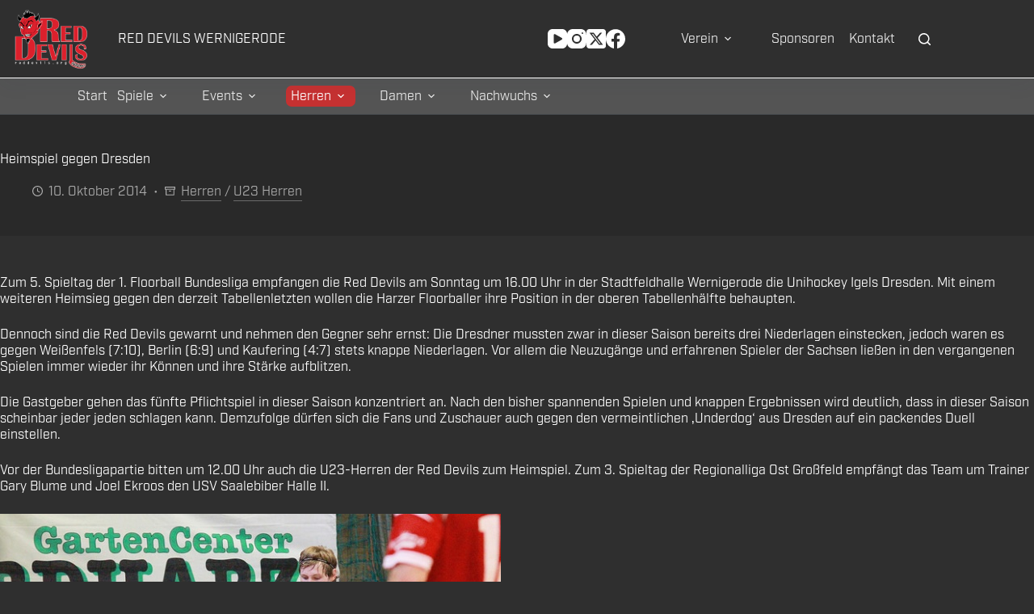

--- FILE ---
content_type: text/html; charset=UTF-8
request_url: https://reddevils.org/2014/10/10/heimspiel-gegen-dresden/
body_size: 19535
content:
<!doctype html>
<html lang="de">
<head>
	
	<meta charset="UTF-8">
	<meta name="viewport" content="width=device-width, initial-scale=1, maximum-scale=5, viewport-fit=cover">
	<link rel="profile" href="https://gmpg.org/xfn/11">

	<title>Heimspiel gegen Dresden &#8211; Red Devils Wernigerode</title>
<meta name='robots' content='max-image-preview:large' />
<link rel='dns-prefetch' href='//fonts.googleapis.com' />
<link rel='dns-prefetch' href='//use.typekit.com' />
<link rel="alternate" type="application/rss+xml" title="Red Devils Wernigerode &raquo; Feed" href="https://reddevils.org/feed/" />
<link rel="alternate" type="application/rss+xml" title="Red Devils Wernigerode &raquo; Kommentar-Feed" href="https://reddevils.org/comments/feed/" />
<link rel="alternate" title="oEmbed (JSON)" type="application/json+oembed" href="https://reddevils.org/wp-json/oembed/1.0/embed?url=https%3A%2F%2Freddevils.org%2F2014%2F10%2F10%2Fheimspiel-gegen-dresden%2F" />
<link rel="alternate" title="oEmbed (XML)" type="text/xml+oembed" href="https://reddevils.org/wp-json/oembed/1.0/embed?url=https%3A%2F%2Freddevils.org%2F2014%2F10%2F10%2Fheimspiel-gegen-dresden%2F&#038;format=xml" />
<style id='wp-img-auto-sizes-contain-inline-css'>
img:is([sizes=auto i],[sizes^="auto," i]){contain-intrinsic-size:3000px 1500px}
/*# sourceURL=wp-img-auto-sizes-contain-inline-css */
</style>
<link rel='stylesheet' id='wp-block-library-css' href='https://reddevils.org/wp-includes/css/dist/block-library/style.min.css?ver=6.9' media='all' />
<style id='global-styles-inline-css'>
:root{--wp--preset--aspect-ratio--square: 1;--wp--preset--aspect-ratio--4-3: 4/3;--wp--preset--aspect-ratio--3-4: 3/4;--wp--preset--aspect-ratio--3-2: 3/2;--wp--preset--aspect-ratio--2-3: 2/3;--wp--preset--aspect-ratio--16-9: 16/9;--wp--preset--aspect-ratio--9-16: 9/16;--wp--preset--color--black: #000000;--wp--preset--color--cyan-bluish-gray: #abb8c3;--wp--preset--color--white: #ffffff;--wp--preset--color--pale-pink: #f78da7;--wp--preset--color--vivid-red: #cf2e2e;--wp--preset--color--luminous-vivid-orange: #ff6900;--wp--preset--color--luminous-vivid-amber: #fcb900;--wp--preset--color--light-green-cyan: #7bdcb5;--wp--preset--color--vivid-green-cyan: #00d084;--wp--preset--color--pale-cyan-blue: #8ed1fc;--wp--preset--color--vivid-cyan-blue: #0693e3;--wp--preset--color--vivid-purple: #9b51e0;--wp--preset--color--palette-color-1: var(--theme-palette-color-1, #ff3366);--wp--preset--color--palette-color-2: var(--theme-palette-color-2, rgba(246, 22, 56, 0.97));--wp--preset--color--palette-color-3: var(--theme-palette-color-3, #e12f2f);--wp--preset--color--palette-color-4: var(--theme-palette-color-4, #000000);--wp--preset--color--palette-color-5: var(--theme-palette-color-5, #fde9e9);--wp--preset--color--palette-color-6: var(--theme-palette-color-6, #f2f5f7);--wp--preset--color--palette-color-7: var(--theme-palette-color-7, #FAFBFC);--wp--preset--color--palette-color-8: var(--theme-palette-color-8, #ffffff);--wp--preset--gradient--vivid-cyan-blue-to-vivid-purple: linear-gradient(135deg,rgb(6,147,227) 0%,rgb(155,81,224) 100%);--wp--preset--gradient--light-green-cyan-to-vivid-green-cyan: linear-gradient(135deg,rgb(122,220,180) 0%,rgb(0,208,130) 100%);--wp--preset--gradient--luminous-vivid-amber-to-luminous-vivid-orange: linear-gradient(135deg,rgb(252,185,0) 0%,rgb(255,105,0) 100%);--wp--preset--gradient--luminous-vivid-orange-to-vivid-red: linear-gradient(135deg,rgb(255,105,0) 0%,rgb(207,46,46) 100%);--wp--preset--gradient--very-light-gray-to-cyan-bluish-gray: linear-gradient(135deg,rgb(238,238,238) 0%,rgb(169,184,195) 100%);--wp--preset--gradient--cool-to-warm-spectrum: linear-gradient(135deg,rgb(74,234,220) 0%,rgb(151,120,209) 20%,rgb(207,42,186) 40%,rgb(238,44,130) 60%,rgb(251,105,98) 80%,rgb(254,248,76) 100%);--wp--preset--gradient--blush-light-purple: linear-gradient(135deg,rgb(255,206,236) 0%,rgb(152,150,240) 100%);--wp--preset--gradient--blush-bordeaux: linear-gradient(135deg,rgb(254,205,165) 0%,rgb(254,45,45) 50%,rgb(107,0,62) 100%);--wp--preset--gradient--luminous-dusk: linear-gradient(135deg,rgb(255,203,112) 0%,rgb(199,81,192) 50%,rgb(65,88,208) 100%);--wp--preset--gradient--pale-ocean: linear-gradient(135deg,rgb(255,245,203) 0%,rgb(182,227,212) 50%,rgb(51,167,181) 100%);--wp--preset--gradient--electric-grass: linear-gradient(135deg,rgb(202,248,128) 0%,rgb(113,206,126) 100%);--wp--preset--gradient--midnight: linear-gradient(135deg,rgb(2,3,129) 0%,rgb(40,116,252) 100%);--wp--preset--gradient--juicy-peach: linear-gradient(to right, #ffecd2 0%, #fcb69f 100%);--wp--preset--gradient--young-passion: linear-gradient(to right, #ff8177 0%, #ff867a 0%, #ff8c7f 21%, #f99185 52%, #cf556c 78%, #b12a5b 100%);--wp--preset--gradient--true-sunset: linear-gradient(to right, #fa709a 0%, #fee140 100%);--wp--preset--gradient--morpheus-den: linear-gradient(to top, #30cfd0 0%, #330867 100%);--wp--preset--gradient--plum-plate: linear-gradient(135deg, #667eea 0%, #764ba2 100%);--wp--preset--gradient--aqua-splash: linear-gradient(15deg, #13547a 0%, #80d0c7 100%);--wp--preset--gradient--love-kiss: linear-gradient(to top, #ff0844 0%, #ffb199 100%);--wp--preset--gradient--new-retrowave: linear-gradient(to top, #3b41c5 0%, #a981bb 49%, #ffc8a9 100%);--wp--preset--gradient--plum-bath: linear-gradient(to top, #cc208e 0%, #6713d2 100%);--wp--preset--gradient--high-flight: linear-gradient(to right, #0acffe 0%, #495aff 100%);--wp--preset--gradient--teen-party: linear-gradient(-225deg, #FF057C 0%, #8D0B93 50%, #321575 100%);--wp--preset--gradient--fabled-sunset: linear-gradient(-225deg, #231557 0%, #44107A 29%, #FF1361 67%, #FFF800 100%);--wp--preset--gradient--arielle-smile: radial-gradient(circle 248px at center, #16d9e3 0%, #30c7ec 47%, #46aef7 100%);--wp--preset--gradient--itmeo-branding: linear-gradient(180deg, #2af598 0%, #009efd 100%);--wp--preset--gradient--deep-blue: linear-gradient(to right, #6a11cb 0%, #2575fc 100%);--wp--preset--gradient--strong-bliss: linear-gradient(to right, #f78ca0 0%, #f9748f 19%, #fd868c 60%, #fe9a8b 100%);--wp--preset--gradient--sweet-period: linear-gradient(to top, #3f51b1 0%, #5a55ae 13%, #7b5fac 25%, #8f6aae 38%, #a86aa4 50%, #cc6b8e 62%, #f18271 75%, #f3a469 87%, #f7c978 100%);--wp--preset--gradient--purple-division: linear-gradient(to top, #7028e4 0%, #e5b2ca 100%);--wp--preset--gradient--cold-evening: linear-gradient(to top, #0c3483 0%, #a2b6df 100%, #6b8cce 100%, #a2b6df 100%);--wp--preset--gradient--mountain-rock: linear-gradient(to right, #868f96 0%, #596164 100%);--wp--preset--gradient--desert-hump: linear-gradient(to top, #c79081 0%, #dfa579 100%);--wp--preset--gradient--ethernal-constance: linear-gradient(to top, #09203f 0%, #537895 100%);--wp--preset--gradient--happy-memories: linear-gradient(-60deg, #ff5858 0%, #f09819 100%);--wp--preset--gradient--grown-early: linear-gradient(to top, #0ba360 0%, #3cba92 100%);--wp--preset--gradient--morning-salad: linear-gradient(-225deg, #B7F8DB 0%, #50A7C2 100%);--wp--preset--gradient--night-call: linear-gradient(-225deg, #AC32E4 0%, #7918F2 48%, #4801FF 100%);--wp--preset--gradient--mind-crawl: linear-gradient(-225deg, #473B7B 0%, #3584A7 51%, #30D2BE 100%);--wp--preset--gradient--angel-care: linear-gradient(-225deg, #FFE29F 0%, #FFA99F 48%, #FF719A 100%);--wp--preset--gradient--juicy-cake: linear-gradient(to top, #e14fad 0%, #f9d423 100%);--wp--preset--gradient--rich-metal: linear-gradient(to right, #d7d2cc 0%, #304352 100%);--wp--preset--gradient--mole-hall: linear-gradient(-20deg, #616161 0%, #9bc5c3 100%);--wp--preset--gradient--cloudy-knoxville: linear-gradient(120deg, #fdfbfb 0%, #ebedee 100%);--wp--preset--gradient--soft-grass: linear-gradient(to top, #c1dfc4 0%, #deecdd 100%);--wp--preset--gradient--saint-petersburg: linear-gradient(135deg, #f5f7fa 0%, #c3cfe2 100%);--wp--preset--gradient--everlasting-sky: linear-gradient(135deg, #fdfcfb 0%, #e2d1c3 100%);--wp--preset--gradient--kind-steel: linear-gradient(-20deg, #e9defa 0%, #fbfcdb 100%);--wp--preset--gradient--over-sun: linear-gradient(60deg, #abecd6 0%, #fbed96 100%);--wp--preset--gradient--premium-white: linear-gradient(to top, #d5d4d0 0%, #d5d4d0 1%, #eeeeec 31%, #efeeec 75%, #e9e9e7 100%);--wp--preset--gradient--clean-mirror: linear-gradient(45deg, #93a5cf 0%, #e4efe9 100%);--wp--preset--gradient--wild-apple: linear-gradient(to top, #d299c2 0%, #fef9d7 100%);--wp--preset--gradient--snow-again: linear-gradient(to top, #e6e9f0 0%, #eef1f5 100%);--wp--preset--gradient--confident-cloud: linear-gradient(to top, #dad4ec 0%, #dad4ec 1%, #f3e7e9 100%);--wp--preset--gradient--glass-water: linear-gradient(to top, #dfe9f3 0%, white 100%);--wp--preset--gradient--perfect-white: linear-gradient(-225deg, #E3FDF5 0%, #FFE6FA 100%);--wp--preset--font-size--small: 13px;--wp--preset--font-size--medium: 20px;--wp--preset--font-size--large: clamp(22px, 1.375rem + ((1vw - 3.2px) * 0.625), 30px);--wp--preset--font-size--x-large: clamp(30px, 1.875rem + ((1vw - 3.2px) * 1.563), 50px);--wp--preset--font-size--xx-large: clamp(45px, 2.813rem + ((1vw - 3.2px) * 2.734), 80px);--wp--preset--font-family--industry: industry;--wp--preset--spacing--20: 0.44rem;--wp--preset--spacing--30: 0.67rem;--wp--preset--spacing--40: 1rem;--wp--preset--spacing--50: 1.5rem;--wp--preset--spacing--60: 2.25rem;--wp--preset--spacing--70: 3.38rem;--wp--preset--spacing--80: 5.06rem;--wp--preset--shadow--natural: 6px 6px 9px rgba(0, 0, 0, 0.2);--wp--preset--shadow--deep: 12px 12px 50px rgba(0, 0, 0, 0.4);--wp--preset--shadow--sharp: 6px 6px 0px rgba(0, 0, 0, 0.2);--wp--preset--shadow--outlined: 6px 6px 0px -3px rgb(255, 255, 255), 6px 6px rgb(0, 0, 0);--wp--preset--shadow--crisp: 6px 6px 0px rgb(0, 0, 0);}:root { --wp--style--global--content-size: var(--theme-block-max-width);--wp--style--global--wide-size: var(--theme-block-wide-max-width); }:where(body) { margin: 0; }.wp-site-blocks > .alignleft { float: left; margin-right: 2em; }.wp-site-blocks > .alignright { float: right; margin-left: 2em; }.wp-site-blocks > .aligncenter { justify-content: center; margin-left: auto; margin-right: auto; }:where(.wp-site-blocks) > * { margin-block-start: var(--theme-content-spacing); margin-block-end: 0; }:where(.wp-site-blocks) > :first-child { margin-block-start: 0; }:where(.wp-site-blocks) > :last-child { margin-block-end: 0; }:root { --wp--style--block-gap: var(--theme-content-spacing); }:root :where(.is-layout-flow) > :first-child{margin-block-start: 0;}:root :where(.is-layout-flow) > :last-child{margin-block-end: 0;}:root :where(.is-layout-flow) > *{margin-block-start: var(--theme-content-spacing);margin-block-end: 0;}:root :where(.is-layout-constrained) > :first-child{margin-block-start: 0;}:root :where(.is-layout-constrained) > :last-child{margin-block-end: 0;}:root :where(.is-layout-constrained) > *{margin-block-start: var(--theme-content-spacing);margin-block-end: 0;}:root :where(.is-layout-flex){gap: var(--theme-content-spacing);}:root :where(.is-layout-grid){gap: var(--theme-content-spacing);}.is-layout-flow > .alignleft{float: left;margin-inline-start: 0;margin-inline-end: 2em;}.is-layout-flow > .alignright{float: right;margin-inline-start: 2em;margin-inline-end: 0;}.is-layout-flow > .aligncenter{margin-left: auto !important;margin-right: auto !important;}.is-layout-constrained > .alignleft{float: left;margin-inline-start: 0;margin-inline-end: 2em;}.is-layout-constrained > .alignright{float: right;margin-inline-start: 2em;margin-inline-end: 0;}.is-layout-constrained > .aligncenter{margin-left: auto !important;margin-right: auto !important;}.is-layout-constrained > :where(:not(.alignleft):not(.alignright):not(.alignfull)){max-width: var(--wp--style--global--content-size);margin-left: auto !important;margin-right: auto !important;}.is-layout-constrained > .alignwide{max-width: var(--wp--style--global--wide-size);}body .is-layout-flex{display: flex;}.is-layout-flex{flex-wrap: wrap;align-items: center;}.is-layout-flex > :is(*, div){margin: 0;}body .is-layout-grid{display: grid;}.is-layout-grid > :is(*, div){margin: 0;}body{padding-top: 0px;padding-right: 0px;padding-bottom: 0px;padding-left: 0px;}:root :where(.wp-element-button, .wp-block-button__link){font-style: inherit;font-weight: inherit;letter-spacing: inherit;text-transform: inherit;}.has-black-color{color: var(--wp--preset--color--black) !important;}.has-cyan-bluish-gray-color{color: var(--wp--preset--color--cyan-bluish-gray) !important;}.has-white-color{color: var(--wp--preset--color--white) !important;}.has-pale-pink-color{color: var(--wp--preset--color--pale-pink) !important;}.has-vivid-red-color{color: var(--wp--preset--color--vivid-red) !important;}.has-luminous-vivid-orange-color{color: var(--wp--preset--color--luminous-vivid-orange) !important;}.has-luminous-vivid-amber-color{color: var(--wp--preset--color--luminous-vivid-amber) !important;}.has-light-green-cyan-color{color: var(--wp--preset--color--light-green-cyan) !important;}.has-vivid-green-cyan-color{color: var(--wp--preset--color--vivid-green-cyan) !important;}.has-pale-cyan-blue-color{color: var(--wp--preset--color--pale-cyan-blue) !important;}.has-vivid-cyan-blue-color{color: var(--wp--preset--color--vivid-cyan-blue) !important;}.has-vivid-purple-color{color: var(--wp--preset--color--vivid-purple) !important;}.has-palette-color-1-color{color: var(--wp--preset--color--palette-color-1) !important;}.has-palette-color-2-color{color: var(--wp--preset--color--palette-color-2) !important;}.has-palette-color-3-color{color: var(--wp--preset--color--palette-color-3) !important;}.has-palette-color-4-color{color: var(--wp--preset--color--palette-color-4) !important;}.has-palette-color-5-color{color: var(--wp--preset--color--palette-color-5) !important;}.has-palette-color-6-color{color: var(--wp--preset--color--palette-color-6) !important;}.has-palette-color-7-color{color: var(--wp--preset--color--palette-color-7) !important;}.has-palette-color-8-color{color: var(--wp--preset--color--palette-color-8) !important;}.has-black-background-color{background-color: var(--wp--preset--color--black) !important;}.has-cyan-bluish-gray-background-color{background-color: var(--wp--preset--color--cyan-bluish-gray) !important;}.has-white-background-color{background-color: var(--wp--preset--color--white) !important;}.has-pale-pink-background-color{background-color: var(--wp--preset--color--pale-pink) !important;}.has-vivid-red-background-color{background-color: var(--wp--preset--color--vivid-red) !important;}.has-luminous-vivid-orange-background-color{background-color: var(--wp--preset--color--luminous-vivid-orange) !important;}.has-luminous-vivid-amber-background-color{background-color: var(--wp--preset--color--luminous-vivid-amber) !important;}.has-light-green-cyan-background-color{background-color: var(--wp--preset--color--light-green-cyan) !important;}.has-vivid-green-cyan-background-color{background-color: var(--wp--preset--color--vivid-green-cyan) !important;}.has-pale-cyan-blue-background-color{background-color: var(--wp--preset--color--pale-cyan-blue) !important;}.has-vivid-cyan-blue-background-color{background-color: var(--wp--preset--color--vivid-cyan-blue) !important;}.has-vivid-purple-background-color{background-color: var(--wp--preset--color--vivid-purple) !important;}.has-palette-color-1-background-color{background-color: var(--wp--preset--color--palette-color-1) !important;}.has-palette-color-2-background-color{background-color: var(--wp--preset--color--palette-color-2) !important;}.has-palette-color-3-background-color{background-color: var(--wp--preset--color--palette-color-3) !important;}.has-palette-color-4-background-color{background-color: var(--wp--preset--color--palette-color-4) !important;}.has-palette-color-5-background-color{background-color: var(--wp--preset--color--palette-color-5) !important;}.has-palette-color-6-background-color{background-color: var(--wp--preset--color--palette-color-6) !important;}.has-palette-color-7-background-color{background-color: var(--wp--preset--color--palette-color-7) !important;}.has-palette-color-8-background-color{background-color: var(--wp--preset--color--palette-color-8) !important;}.has-black-border-color{border-color: var(--wp--preset--color--black) !important;}.has-cyan-bluish-gray-border-color{border-color: var(--wp--preset--color--cyan-bluish-gray) !important;}.has-white-border-color{border-color: var(--wp--preset--color--white) !important;}.has-pale-pink-border-color{border-color: var(--wp--preset--color--pale-pink) !important;}.has-vivid-red-border-color{border-color: var(--wp--preset--color--vivid-red) !important;}.has-luminous-vivid-orange-border-color{border-color: var(--wp--preset--color--luminous-vivid-orange) !important;}.has-luminous-vivid-amber-border-color{border-color: var(--wp--preset--color--luminous-vivid-amber) !important;}.has-light-green-cyan-border-color{border-color: var(--wp--preset--color--light-green-cyan) !important;}.has-vivid-green-cyan-border-color{border-color: var(--wp--preset--color--vivid-green-cyan) !important;}.has-pale-cyan-blue-border-color{border-color: var(--wp--preset--color--pale-cyan-blue) !important;}.has-vivid-cyan-blue-border-color{border-color: var(--wp--preset--color--vivid-cyan-blue) !important;}.has-vivid-purple-border-color{border-color: var(--wp--preset--color--vivid-purple) !important;}.has-palette-color-1-border-color{border-color: var(--wp--preset--color--palette-color-1) !important;}.has-palette-color-2-border-color{border-color: var(--wp--preset--color--palette-color-2) !important;}.has-palette-color-3-border-color{border-color: var(--wp--preset--color--palette-color-3) !important;}.has-palette-color-4-border-color{border-color: var(--wp--preset--color--palette-color-4) !important;}.has-palette-color-5-border-color{border-color: var(--wp--preset--color--palette-color-5) !important;}.has-palette-color-6-border-color{border-color: var(--wp--preset--color--palette-color-6) !important;}.has-palette-color-7-border-color{border-color: var(--wp--preset--color--palette-color-7) !important;}.has-palette-color-8-border-color{border-color: var(--wp--preset--color--palette-color-8) !important;}.has-vivid-cyan-blue-to-vivid-purple-gradient-background{background: var(--wp--preset--gradient--vivid-cyan-blue-to-vivid-purple) !important;}.has-light-green-cyan-to-vivid-green-cyan-gradient-background{background: var(--wp--preset--gradient--light-green-cyan-to-vivid-green-cyan) !important;}.has-luminous-vivid-amber-to-luminous-vivid-orange-gradient-background{background: var(--wp--preset--gradient--luminous-vivid-amber-to-luminous-vivid-orange) !important;}.has-luminous-vivid-orange-to-vivid-red-gradient-background{background: var(--wp--preset--gradient--luminous-vivid-orange-to-vivid-red) !important;}.has-very-light-gray-to-cyan-bluish-gray-gradient-background{background: var(--wp--preset--gradient--very-light-gray-to-cyan-bluish-gray) !important;}.has-cool-to-warm-spectrum-gradient-background{background: var(--wp--preset--gradient--cool-to-warm-spectrum) !important;}.has-blush-light-purple-gradient-background{background: var(--wp--preset--gradient--blush-light-purple) !important;}.has-blush-bordeaux-gradient-background{background: var(--wp--preset--gradient--blush-bordeaux) !important;}.has-luminous-dusk-gradient-background{background: var(--wp--preset--gradient--luminous-dusk) !important;}.has-pale-ocean-gradient-background{background: var(--wp--preset--gradient--pale-ocean) !important;}.has-electric-grass-gradient-background{background: var(--wp--preset--gradient--electric-grass) !important;}.has-midnight-gradient-background{background: var(--wp--preset--gradient--midnight) !important;}.has-juicy-peach-gradient-background{background: var(--wp--preset--gradient--juicy-peach) !important;}.has-young-passion-gradient-background{background: var(--wp--preset--gradient--young-passion) !important;}.has-true-sunset-gradient-background{background: var(--wp--preset--gradient--true-sunset) !important;}.has-morpheus-den-gradient-background{background: var(--wp--preset--gradient--morpheus-den) !important;}.has-plum-plate-gradient-background{background: var(--wp--preset--gradient--plum-plate) !important;}.has-aqua-splash-gradient-background{background: var(--wp--preset--gradient--aqua-splash) !important;}.has-love-kiss-gradient-background{background: var(--wp--preset--gradient--love-kiss) !important;}.has-new-retrowave-gradient-background{background: var(--wp--preset--gradient--new-retrowave) !important;}.has-plum-bath-gradient-background{background: var(--wp--preset--gradient--plum-bath) !important;}.has-high-flight-gradient-background{background: var(--wp--preset--gradient--high-flight) !important;}.has-teen-party-gradient-background{background: var(--wp--preset--gradient--teen-party) !important;}.has-fabled-sunset-gradient-background{background: var(--wp--preset--gradient--fabled-sunset) !important;}.has-arielle-smile-gradient-background{background: var(--wp--preset--gradient--arielle-smile) !important;}.has-itmeo-branding-gradient-background{background: var(--wp--preset--gradient--itmeo-branding) !important;}.has-deep-blue-gradient-background{background: var(--wp--preset--gradient--deep-blue) !important;}.has-strong-bliss-gradient-background{background: var(--wp--preset--gradient--strong-bliss) !important;}.has-sweet-period-gradient-background{background: var(--wp--preset--gradient--sweet-period) !important;}.has-purple-division-gradient-background{background: var(--wp--preset--gradient--purple-division) !important;}.has-cold-evening-gradient-background{background: var(--wp--preset--gradient--cold-evening) !important;}.has-mountain-rock-gradient-background{background: var(--wp--preset--gradient--mountain-rock) !important;}.has-desert-hump-gradient-background{background: var(--wp--preset--gradient--desert-hump) !important;}.has-ethernal-constance-gradient-background{background: var(--wp--preset--gradient--ethernal-constance) !important;}.has-happy-memories-gradient-background{background: var(--wp--preset--gradient--happy-memories) !important;}.has-grown-early-gradient-background{background: var(--wp--preset--gradient--grown-early) !important;}.has-morning-salad-gradient-background{background: var(--wp--preset--gradient--morning-salad) !important;}.has-night-call-gradient-background{background: var(--wp--preset--gradient--night-call) !important;}.has-mind-crawl-gradient-background{background: var(--wp--preset--gradient--mind-crawl) !important;}.has-angel-care-gradient-background{background: var(--wp--preset--gradient--angel-care) !important;}.has-juicy-cake-gradient-background{background: var(--wp--preset--gradient--juicy-cake) !important;}.has-rich-metal-gradient-background{background: var(--wp--preset--gradient--rich-metal) !important;}.has-mole-hall-gradient-background{background: var(--wp--preset--gradient--mole-hall) !important;}.has-cloudy-knoxville-gradient-background{background: var(--wp--preset--gradient--cloudy-knoxville) !important;}.has-soft-grass-gradient-background{background: var(--wp--preset--gradient--soft-grass) !important;}.has-saint-petersburg-gradient-background{background: var(--wp--preset--gradient--saint-petersburg) !important;}.has-everlasting-sky-gradient-background{background: var(--wp--preset--gradient--everlasting-sky) !important;}.has-kind-steel-gradient-background{background: var(--wp--preset--gradient--kind-steel) !important;}.has-over-sun-gradient-background{background: var(--wp--preset--gradient--over-sun) !important;}.has-premium-white-gradient-background{background: var(--wp--preset--gradient--premium-white) !important;}.has-clean-mirror-gradient-background{background: var(--wp--preset--gradient--clean-mirror) !important;}.has-wild-apple-gradient-background{background: var(--wp--preset--gradient--wild-apple) !important;}.has-snow-again-gradient-background{background: var(--wp--preset--gradient--snow-again) !important;}.has-confident-cloud-gradient-background{background: var(--wp--preset--gradient--confident-cloud) !important;}.has-glass-water-gradient-background{background: var(--wp--preset--gradient--glass-water) !important;}.has-perfect-white-gradient-background{background: var(--wp--preset--gradient--perfect-white) !important;}.has-small-font-size{font-size: var(--wp--preset--font-size--small) !important;}.has-medium-font-size{font-size: var(--wp--preset--font-size--medium) !important;}.has-large-font-size{font-size: var(--wp--preset--font-size--large) !important;}.has-x-large-font-size{font-size: var(--wp--preset--font-size--x-large) !important;}.has-xx-large-font-size{font-size: var(--wp--preset--font-size--xx-large) !important;}.has-industry-font-family{font-family: var(--wp--preset--font-family--industry) !important;}
:root :where(.wp-block-pullquote){font-size: clamp(0.984em, 0.984rem + ((1vw - 0.2em) * 0.645), 1.5em);line-height: 1.6;}
/*# sourceURL=global-styles-inline-css */
</style>
<link rel='stylesheet' id='dashicons-css' href='https://reddevils.org/wp-includes/css/dashicons.min.css?ver=6.9' media='all' />
<link rel='stylesheet' id='sportspress-general-css' href='//reddevils.org/wp-content/plugins/sportspress/assets/css/sportspress.css?ver=2.7.26' media='all' />
<link rel='stylesheet' id='sportspress-icons-css' href='//reddevils.org/wp-content/plugins/sportspress/assets/css/icons.css?ver=2.7.26' media='all' />
<link rel='stylesheet' id='sportspress-roboto-css' href='//fonts.googleapis.com/css?family=Roboto%3A400%2C500&#038;subset=cyrillic%2Ccyrillic-ext%2Cgreek%2Cgreek-ext%2Clatin-ext%2Cvietnamese&#038;ver=2.7' media='all' />
<link rel='stylesheet' id='sportspress-style-css' href='//reddevils.org/wp-content/plugins/sportspress/assets/css/sportspress-style.css?ver=2.7' media='all' />
<link rel='stylesheet' id='sportspress-style-ltr-css' href='//reddevils.org/wp-content/plugins/sportspress/assets/css/sportspress-style-ltr.css?ver=2.7' media='all' />
<link rel='stylesheet' id='blocksy-fonts-font-source-google-css' href='https://fonts.googleapis.com/css2?family=Oswald:wght@200;300;400;500;600;700&#038;family=Bebas%20Neue:wght@400&#038;display=swap' media='all' />
<link rel='stylesheet' id='ct-main-styles-css' href='https://reddevils.org/wp-content/themes/blocksy/static/bundle/main.min.css?ver=2.1.25' media='all' />
<link rel='stylesheet' id='ct-page-title-styles-css' href='https://reddevils.org/wp-content/themes/blocksy/static/bundle/page-title.min.css?ver=2.1.25' media='all' />
<link rel='stylesheet' id='ct-posts-nav-styles-css' href='https://reddevils.org/wp-content/themes/blocksy/static/bundle/posts-nav.min.css?ver=2.1.25' media='all' />
<link rel='stylesheet' id='typekit-prf7kpn-css' href='https://use.typekit.com/prf7kpn.css?ver=4.0.0' media='all' />
<style type="text/css"></style><script src="https://reddevils.org/wp-includes/js/jquery/jquery.min.js?ver=3.7.1" id="jquery-core-js"></script>
<script src="https://reddevils.org/wp-includes/js/jquery/jquery-migrate.min.js?ver=3.4.1" id="jquery-migrate-js"></script>
<link rel="https://api.w.org/" href="https://reddevils.org/wp-json/" /><link rel="alternate" title="JSON" type="application/json" href="https://reddevils.org/wp-json/wp/v2/posts/4652" /><link rel="EditURI" type="application/rsd+xml" title="RSD" href="https://reddevils.org/xmlrpc.php?rsd" />
<meta name="generator" content="WordPress 6.9" />
<meta name="generator" content="SportsPress 2.7.26" />
<link rel="canonical" href="https://reddevils.org/2014/10/10/heimspiel-gegen-dresden/" />
<link rel='shortlink' href='https://reddevils.org/?p=4652' />
<noscript><link rel='stylesheet' href='https://reddevils.org/wp-content/themes/blocksy/static/bundle/no-scripts.min.css' type='text/css'></noscript>
<style id="ct-main-styles-inline-css">[data-header*="type-1"] .ct-header [data-row*="bottom"] {--height:44px;background-color:#545454;background-image:none;--theme-border-top:none;--theme-border-bottom:1px solid rgba(44,62,80,0.2);--theme-box-shadow:none;} [data-header*="type-1"] .ct-header [data-row*="bottom"] > div {--theme-border-top:none;--theme-border-bottom:none;} [data-header*="type-1"] .ct-header [data-id="logo"] .site-logo-container {--logo-max-height:80px;} [data-header*="type-1"] .ct-header [data-id="logo"] .site-title {--theme-font-family:Oswald, Sans-Serif;--theme-font-weight:400;--theme-font-size:1.2rem;--theme-line-height:0;--theme-letter-spacing:0.1em;--theme-link-initial-color:#ffffff;--theme-link-hover-color:#e12f2f;} [data-header*="type-1"] .ct-header [data-id="logo"] {--horizontal-alignment:center;} [data-header*="type-1"] .ct-header [data-id="menu"] {--menu-items-spacing:12px;--menu-items-gap:10px;--menu-indicator-hover-color:#e12f2f;--menu-indicator-active-color:#c53131;--margin:0px 0px 0px 50px !important;} [data-header*="type-1"] .ct-header [data-id="menu"] > ul > li > a {--menu-item-height:60%;--theme-font-weight:300;--theme-text-transform:uppercase;--theme-font-size:16px;--theme-line-height:1.3;--theme-letter-spacing:0.1em;--theme-link-initial-color:#ebebeb;--theme-link-hover-color:#ffffff;--menu-item-radius:7px;} [data-header*="type-1"] .ct-header [data-id="menu"] .sub-menu .ct-menu-link {--theme-link-initial-color:#ebebeb;--theme-link-hover-color:#ff8989;--theme-link-active-color:#ebebeb;--theme-font-weight:300;--theme-font-size:1rem;--theme-line-height:1.4em;} [data-header*="type-1"] .ct-header [data-id="menu"] .sub-menu {--dropdown-background-color:#5a5a5a;--dropdown-background-hover-color:#c53131;--dropdown-top-offset:0px;--dropdown-horizontal-offset:5px;--dropdown-width:200px;--dropdown-items-spacing:10px;--dropdown-divider:1px solid rgba(255, 255, 255, 0.1);--theme-box-shadow:0px 10px 20px rgba(0, 0, 0, 0.62);--theme-border-radius:0px 0px 3px 3px;} [data-header*="type-1"] .ct-header [data-id="menu-secondary"] {--menu-items-spacing:18px;--menu-items-gap:0px;--menu-indicator-hover-color:#e12f2f;--menu-indicator-active-color:#c53131;} [data-header*="type-1"] .ct-header [data-id="menu-secondary"] > ul > li > a {--menu-item-height:30%;--theme-font-weight:300;--theme-text-transform:uppercase;--theme-font-size:16px;--theme-line-height:1.3;--theme-letter-spacing:0.1em;--theme-link-initial-color:#ebebeb;--theme-link-hover-color:#ffffff;--menu-item-radius:7px;} [data-header*="type-1"] .ct-header [data-id="menu-secondary"] .sub-menu .ct-menu-link {--theme-link-initial-color:var(--theme-palette-color-8);--theme-link-hover-color:#ff8989;--theme-link-active-color:#ffffff;--theme-font-weight:300;--theme-font-size:1rem;--theme-line-height:1.4em;} [data-header*="type-1"] .ct-header [data-id="menu-secondary"] .sub-menu {--dropdown-background-color:#5a5a5a;--dropdown-background-hover-color:#c53131;--dropdown-top-offset:-22px;--dropdown-items-spacing:10px;--dropdown-divider:1px solid rgba(255, 255, 255, 0.1);--theme-box-shadow:0px 10px 20px rgba(0, 0, 0, 0.62);--theme-border-radius:0px 0px 3px 3px;} [data-header*="type-1"] .ct-header [data-row*="middle"] {--height:96px;background-color:#2f2f2f;background-image:none;--theme-border-top:none;--theme-border-bottom:1px solid #ffffff;--theme-box-shadow:0px 10px 20px rgba(44,62,80,0.05);} [data-header*="type-1"] .ct-header [data-row*="middle"] > div {--theme-border-top:none;--theme-border-bottom:none;} [data-header*="type-1"] [data-id="mobile-menu"] {--theme-font-weight:300;--theme-font-size:20px;--theme-link-initial-color:#ffffff;--theme-link-hover-color:rgba(242, 99, 120, 0.97);--theme-link-active-color:var(--theme-palette-color-2);--mobile-menu-divider:1px dotted rgba(255, 255, 255, 0.2);} [data-header*="type-1"] [data-id="mobile-menu"] .sub-menu {--theme-link-initial-color:#ffffff;} [data-header*="type-1"] #offcanvas {--theme-box-shadow:0px 0px 70px rgba(0, 0, 0, 0.35);--side-panel-width:500px;--panel-content-height:100%;} [data-header*="type-1"] #offcanvas .ct-panel-inner {background-color:rgba(18, 21, 25, 0.98);} [data-header*="type-1"] [data-id="search"] {--theme-icon-hover-color:#e12f2f;} [data-header*="type-1"] #search-modal .ct-search-results {--theme-font-weight:500;--theme-font-size:14px;--theme-line-height:1.4;} [data-header*="type-1"] #search-modal .ct-search-form {--theme-link-initial-color:#ffffff;--theme-form-text-initial-color:#ffffff;--theme-form-text-focus-color:#ffffff;--theme-form-field-border-initial-color:rgba(255, 255, 255, 0.2);--theme-button-text-initial-color:rgba(255, 255, 255, 0.7);--theme-button-text-hover-color:#ffffff;--theme-button-background-initial-color:var(--theme-palette-color-1);--theme-button-background-hover-color:var(--theme-palette-color-1);} [data-header*="type-1"] #search-modal {background-color:rgba(18, 21, 25, 0.98);} [data-header*="type-1"] [data-id="socials"].ct-header-socials {--theme-icon-size:24px;--items-spacing:8px;} [data-header*="type-1"] [data-id="socials"].ct-header-socials [data-color="custom"] {--theme-icon-color:#ffffff;--theme-icon-hover-color:#e12f2f;--background-color:rgba(218, 222, 228, 0.3);--background-hover-color:var(--theme-palette-color-1);} [data-header*="type-1"] [data-id="trigger"] {--theme-icon-size:18px;} [data-header*="type-1"] {--header-height:140px;} [data-header*="type-1"] .ct-header {background-image:none;} [data-footer*="type-1"] .ct-footer [data-row*="bottom"] > div {--container-spacing:1.2rem;--columns-gap:0px;--widgets-gap:0px;--vertical-alignment:center;--theme-border:none;--theme-border-top:none;--theme-border-bottom:none;--grid-template-columns:repeat(2, 1fr);} [data-footer*="type-1"] .ct-footer [data-row*="bottom"] .widget-title {--theme-font-size:16px;} [data-footer*="type-1"] .ct-footer [data-row*="bottom"] {--theme-border-top:none;--theme-border-bottom:none;background-color:#2f2f2f;} [data-footer*="type-1"] [data-id="copyright"] {--theme-font-weight:500;--theme-font-size:1.2rem;--theme-line-height:1.3;--theme-text-color:#ffffff;--theme-link-hover-color:#e12f2f;} [data-footer*="type-1"] [data-column="copyright"] {--horizontal-alignment:center;--vertical-alignment:center;} [data-footer*="type-1"] .ct-footer [data-id="menu"] {--menu-items-spacing:33px;} [data-footer*="type-1"] .ct-footer [data-column="menu"] {--horizontal-alignment:center;--vertical-alignment:center;} [data-footer*="type-1"] .ct-footer [data-id="menu"] ul {--theme-font-weight:300;--theme-text-transform:uppercase;--theme-text-decoration:none;--theme-font-size:1rem;--theme-line-height:1.3;--theme-letter-spacing:0.06em;} [data-footer*="type-1"] .ct-footer [data-id="menu"] > ul > li > a {--theme-link-initial-color:#ffffff;--theme-link-hover-color:#e12f2f;--theme-link-active-color:var(--theme-palette-color-2);} [data-footer*="type-1"] .ct-footer [data-row*="middle"] > div {--container-spacing:12px;--columns-gap:0px;--widgets-gap:0px;--vertical-alignment:center;--theme-border:none;--theme-border-top:none;--theme-border-bottom:none;--grid-template-columns:initial;} [data-footer*="type-1"] .ct-footer [data-row*="middle"] .widget-title {--theme-font-size:16px;} [data-footer*="type-1"] .ct-footer [data-row*="middle"] {--theme-border-top:none;--theme-border-bottom:none;background-color:#545454;} [data-footer*="type-1"] [data-id="socials"].ct-footer-socials {--theme-icon-size:24px;--items-spacing:12px;} [data-footer*="type-1"] [data-column="socials"] {--horizontal-alignment:center;--vertical-alignment:center;} [data-footer*="type-1"] [data-id="socials"].ct-footer-socials [data-color="custom"] {--theme-icon-color:#ffffff;--theme-icon-hover-color:#e12f2f;--background-color:rgba(218, 222, 228, 0.3);--background-hover-color:var(--theme-palette-color-1);} [data-footer*="type-1"] [data-id="socials"].ct-footer-socials .ct-label {--visibility:none;} [data-footer*="type-1"] .ct-footer [data-row*="top"] > div {--container-spacing:0px;--columns-gap:50px;--widgets-gap:0px;--vertical-alignment:center;--theme-border:none;--theme-border-top:none;--theme-border-bottom:none;--grid-template-columns:initial;} [data-footer*="type-1"] .ct-footer [data-row*="top"] .widget-title {--theme-font-size:16px;--theme-heading-color:#000000;} [data-footer*="type-1"] .ct-footer [data-row*="top"] {--theme-border-top:none;--theme-border-bottom:none;background-position:0% 0%;background-size:cover;background-color:#2b2b2b;background-image:linear-gradient(rgba(0, 0, 0, 0.2), rgba(0, 0, 0, 0.2)), url(https://reddevils.org/wp-content/uploads/2025/10/background-mittelteil-rot.webp);} [data-footer*="type-1"] .ct-footer [data-column="widget-area-1"] {--text-horizontal-alignment:center;--horizontal-alignment:center;--vertical-alignment:center;} [data-footer*="type-1"] .ct-footer {background-color:var(--theme-palette-color-6);}:root {--theme-font-family:Oswald, Sans-Serif;--theme-font-weight:500;--theme-text-transform:none;--theme-text-decoration:none;--theme-font-size:16px;--theme-line-height:1.65;--theme-letter-spacing:0.06em;--theme-button-font-weight:400;--theme-button-text-transform:none;--theme-button-font-size:1rem;--theme-button-line-height:2;--theme-button-letter-spacing:0em;--has-classic-forms:var(--false);--has-modern-forms:var(--true);--theme-form-field-border-initial-color:var(--theme-border-color);--theme-form-field-border-focus-color:var(--theme-palette-color-1);--theme-form-field-border-width:0 0 1px 0;--form-selection-control-border-width:1px;--theme-form-selection-field-initial-color:var(--theme-border-color);--theme-form-selection-field-active-color:var(--theme-palette-color-1);--theme-palette-color-1:#ff3366;--theme-palette-color-2:rgba(246, 22, 56, 0.97);--theme-palette-color-3:#e12f2f;--theme-palette-color-4:#000000;--theme-palette-color-5:#fde9e9;--theme-palette-color-6:#f2f5f7;--theme-palette-color-7:#FAFBFC;--theme-palette-color-8:#ffffff;--theme-text-color:#ffffff;--theme-link-initial-color:var(--theme-palette-color-5);--theme-link-hover-color:#e12f2f;--theme-selection-text-color:#ffffff;--theme-selection-background-color:#cd2122;--theme-border-color:var(--theme-palette-color-4);--theme-headings-color:#ffffff;--theme-heading-2-color:#ffffff;--theme-heading-3-color:#444444;--theme-content-spacing:1.5em;--theme-button-min-height:40px;--theme-button-text-initial-color:#ffffff;--theme-button-text-hover-color:#ffffff;--theme-button-background-initial-color:var(--theme-palette-color-1);--theme-button-background-hover-color:var(--theme-palette-color-2);--theme-button-border:none;--theme-button-padding:5px 20px;--theme-normal-container-max-width:1900px;--theme-content-vertical-spacing:3rem;--theme-container-edge-spacing:90vw;--theme-narrow-container-max-width:600px;--theme-wide-offset:130px;}h1 {--theme-font-weight:700;--theme-text-transform:none;--theme-font-size:40px;--theme-line-height:1.5;}h2 {--theme-font-weight:500;--theme-text-transform:none;--theme-font-size:35px;--theme-line-height:1.5;}h3 {--theme-font-weight:400;--theme-text-transform:none;--theme-font-size:30px;--theme-line-height:1.5;--theme-letter-spacing:0em;}h4 {--theme-font-weight:400;--theme-text-transform:none;--theme-font-size:25px;--theme-line-height:1.5;}h5 {--theme-font-weight:400;--theme-text-transform:none;--theme-font-size:20px;--theme-line-height:1.5;}h6 {--theme-font-weight:400;--theme-text-transform:none;--theme-font-size:16px;--theme-line-height:1.5;}.wp-block-quote {--theme-font-weight:300;}.wp-block-pullquote {--theme-font-family:Georgia;--theme-font-weight:300;--theme-font-size:25px;}pre, code, samp, kbd {--theme-font-family:'Bebas Neue', Sans-Serif;--theme-font-weight:400;--theme-text-transform:capitalize;--theme-text-decoration:underline;--theme-font-size:16px;--theme-letter-spacing:0.2em;}figcaption {--theme-font-family:'Bebas Neue', Sans-Serif;--theme-font-weight:400;--theme-font-size:14px;}.ct-sidebar .widget-title {--theme-font-size:20px;}.ct-breadcrumbs {--theme-font-weight:600;--theme-text-transform:uppercase;--theme-font-size:12px;}body {background-color:#2f2f2f;background-image:none;} [data-prefix="single_blog_post"] .entry-header .page-title {--theme-font-size:30px;} [data-prefix="single_blog_post"] .entry-header .entry-meta {--theme-font-weight:400;--theme-text-transform:capitalize;--theme-font-size:12px;--theme-line-height:1.3;--theme-letter-spacing:0.03em;--theme-text-color:#aaaaaa;--theme-link-hover-color:var(--theme-palette-color-2);} [data-prefix="single_blog_post"] .entry-header .page-description {--theme-text-color:#c5c5c5;} [data-prefix="single_blog_post"] .hero-section[data-type="type-2"] {--alignment:start;--min-height:150px;background-color:#292929;background-image:none;--container-padding:20px 0px;} [data-prefix="categories"] .entry-header .page-title {--theme-font-size:30px;} [data-prefix="categories"] .entry-header .entry-meta {--theme-font-weight:600;--theme-text-transform:uppercase;--theme-font-size:12px;--theme-line-height:1.3;} [data-prefix="categories"] .entry-header .page-description {--theme-font-weight:400;--theme-text-transform:none;--theme-text-decoration:none;--theme-text-color:#d5d5d5;} [data-prefix="categories"] .entry-header .ct-breadcrumbs {--theme-font-weight:200;--theme-text-transform:none;--theme-link-hover-color:var(--theme-palette-color-2);} [data-prefix="categories"] .hero-section[data-type="type-1"] {--alignment:left;--margin-bottom:18px;} [data-prefix="categories"] .hero-section .page-title, [data-prefix="categories"] .hero-section .ct-author-name {--itemSpacing:16px;} [data-prefix="categories"] .hero-section .page-description {--itemSpacing:0px;} [data-prefix="search"] .entry-header .page-title {--theme-font-size:30px;} [data-prefix="search"] .entry-header .entry-meta {--theme-font-weight:600;--theme-text-transform:uppercase;--theme-font-size:12px;--theme-line-height:1.3;} [data-prefix="author"] .entry-header .page-title {--theme-font-size:30px;} [data-prefix="author"] .entry-header .entry-meta {--theme-font-weight:600;--theme-text-transform:uppercase;--theme-font-size:12px;--theme-line-height:1.3;} [data-prefix="author"] .hero-section[data-type="type-2"] {background-color:var(--theme-palette-color-6);background-image:none;--container-padding:50px 0px;} [data-prefix="single_page"] .entry-header .page-title {--theme-font-size:30px;} [data-prefix="single_page"] .entry-header .entry-meta {--theme-font-weight:600;--theme-text-transform:uppercase;--theme-font-size:12px;--theme-line-height:1.3;} [data-prefix="single_page"] .hero-section[data-type="type-1"] {--alignment:left;} [data-prefix="sp_event_single"] .entry-header .page-title {--theme-font-size:30px;} [data-prefix="sp_event_single"] .entry-header .entry-meta {--theme-font-weight:600;--theme-text-transform:uppercase;--theme-font-size:12px;--theme-line-height:1.3;--theme-text-color:#ffffff;} [data-prefix="sp_event_single"] .entry-header .page-description {--theme-text-color:#ffffff;} [data-prefix="sp_event_single"] .hero-section[data-type="type-2"] {--min-height:0px;background-color:#464646;background-image:none;--container-padding:20px 0px;} [data-prefix="sp_event_single"] .hero-section[data-type="type-2"] > figure .ct-media-container:after {background-color:rgba(107, 107, 107, 0.5);} [data-prefix="sp_event_archive"] .entry-header .page-title {--theme-font-size:30px;} [data-prefix="sp_event_archive"] .entry-header .entry-meta {--theme-font-weight:600;--theme-text-transform:uppercase;--theme-font-size:12px;--theme-line-height:1.3;} [data-prefix="sp_event_archive"] .entry-header .page-description {--theme-text-color:#000000;} [data-prefix="sp_event_archive"] .entry-header .ct-breadcrumbs {--theme-link-initial-color:var(--theme-palette-color-4);} [data-prefix="sp_team_single"] .entry-header .page-title {--theme-font-size:30px;} [data-prefix="sp_team_single"] .entry-header .entry-meta {--theme-font-weight:600;--theme-text-transform:uppercase;--theme-font-size:12px;--theme-line-height:1.3;} [data-prefix="sp_team_archive"] .entry-header .page-title {--theme-font-size:30px;} [data-prefix="sp_team_archive"] .entry-header .entry-meta {--theme-font-weight:600;--theme-text-transform:uppercase;--theme-font-size:12px;--theme-line-height:1.3;} [data-prefix="sp_player_single"] .entry-header .page-title {--theme-font-size:30px;} [data-prefix="sp_player_single"] .entry-header .entry-meta {--theme-font-weight:600;--theme-text-transform:uppercase;--theme-font-size:12px;--theme-line-height:1.3;} [data-prefix="sp_player_archive"] .entry-header .page-title {--theme-font-size:30px;} [data-prefix="sp_player_archive"] .entry-header .entry-meta {--theme-font-weight:600;--theme-text-transform:uppercase;--theme-font-size:12px;--theme-line-height:1.3;} [data-prefix="sp_staff_single"] .entry-header .page-title {--theme-font-size:30px;} [data-prefix="sp_staff_single"] .entry-header .entry-meta {--theme-font-weight:600;--theme-text-transform:uppercase;--theme-font-size:12px;--theme-line-height:1.3;} [data-prefix="sp_staff_archive"] .entry-header .page-title {--theme-font-size:30px;} [data-prefix="sp_staff_archive"] .entry-header .entry-meta {--theme-font-weight:600;--theme-text-transform:uppercase;--theme-font-size:12px;--theme-line-height:1.3;} [data-prefix="sp_calendar_single"] .entry-header .page-title {--theme-font-size:30px;} [data-prefix="sp_calendar_single"] .entry-header .entry-meta {--theme-font-weight:600;--theme-text-transform:uppercase;--theme-font-size:12px;--theme-line-height:1.3;} [data-prefix="sp_calendar_single"] .hero-section[data-type="type-1"] {--alignment:left;--margin-bottom:0px;} [data-prefix="sp_calendar_archive"] .entry-header .page-title {--theme-font-size:30px;} [data-prefix="sp_calendar_archive"] .entry-header .entry-meta {--theme-font-weight:600;--theme-text-transform:uppercase;--theme-font-size:12px;--theme-line-height:1.3;} [data-prefix="sp_table_single"] .entry-header .page-title {--theme-font-size:30px;} [data-prefix="sp_table_single"] .entry-header .entry-meta {--theme-font-weight:600;--theme-text-transform:uppercase;--theme-font-size:12px;--theme-line-height:1.3;} [data-prefix="sp_table_single"] .hero-section[data-type="type-1"] {--margin-bottom:16px;} [data-prefix="sp_table_archive"] .entry-header .page-title {--theme-font-size:30px;} [data-prefix="sp_table_archive"] .entry-header .entry-meta {--theme-font-weight:600;--theme-text-transform:uppercase;--theme-font-size:12px;--theme-line-height:1.3;} [data-prefix="sp_list_single"] .entry-header .page-title {--theme-font-size:30px;} [data-prefix="sp_list_single"] .entry-header .entry-meta {--theme-font-weight:600;--theme-text-transform:uppercase;--theme-font-size:12px;--theme-line-height:1.3;} [data-prefix="sp_list_archive"] .entry-header .page-title {--theme-font-size:30px;} [data-prefix="sp_list_archive"] .entry-header .entry-meta {--theme-font-weight:600;--theme-text-transform:uppercase;--theme-font-size:12px;--theme-line-height:1.3;} [data-prefix="single_blog_post"] .ct-comments {--theme-text-color:#000000;--theme-link-hover-color:#ffffff;} [data-prefix="blog"] .ct-pagination {--spacing:48px;} [data-prefix="blog"] [data-pagination="load_more"] {--theme-button-background-initial-color:#cd2122;--theme-button-background-hover-color:rgba(204, 33, 33, 0.82);} [data-prefix="categories"] .ct-pagination {--spacing:48px;} [data-prefix="categories"] [data-pagination="load_more"] {--theme-button-background-initial-color:#cd2122;--theme-button-background-hover-color:rgba(204, 33, 33, 0.82);} [data-prefix="author"] .ct-pagination {--spacing:48px;} [data-prefix="author"] [data-pagination="load_more"] {--theme-button-background-initial-color:#cd2122;--theme-button-background-hover-color:rgba(204, 33, 33, 0.82);} [data-prefix="search"] .ct-pagination {--spacing:48px;} [data-prefix="search"] [data-pagination="load_more"] {--theme-button-background-initial-color:#cd2122;--theme-button-background-hover-color:rgba(204, 33, 33, 0.82);} [data-prefix="sp_event_archive"] .ct-pagination {--spacing:48px;} [data-prefix="sp_event_archive"] [data-pagination="load_more"] {--theme-button-background-initial-color:#cd2122;--theme-button-background-hover-color:rgba(204, 33, 33, 0.82);} [data-prefix="sp_team_archive"] .ct-pagination {--spacing:48px;} [data-prefix="sp_team_archive"] [data-pagination="load_more"] {--theme-button-background-initial-color:#cd2122;--theme-button-background-hover-color:rgba(204, 33, 33, 0.82);} [data-prefix="sp_player_archive"] .ct-pagination {--spacing:48px;} [data-prefix="sp_player_archive"] [data-pagination="load_more"] {--theme-button-background-initial-color:#cd2122;--theme-button-background-hover-color:rgba(204, 33, 33, 0.82);} [data-prefix="sp_staff_archive"] .ct-pagination {--spacing:48px;} [data-prefix="sp_staff_archive"] [data-pagination="load_more"] {--theme-button-background-initial-color:#cd2122;--theme-button-background-hover-color:rgba(204, 33, 33, 0.82);} [data-prefix="sp_calendar_archive"] .ct-pagination {--spacing:48px;} [data-prefix="sp_calendar_archive"] [data-pagination="load_more"] {--theme-button-background-initial-color:#cd2122;--theme-button-background-hover-color:rgba(204, 33, 33, 0.82);} [data-prefix="sp_table_archive"] .ct-pagination {--spacing:48px;} [data-prefix="sp_table_archive"] [data-pagination="load_more"] {--theme-button-background-initial-color:#cd2122;--theme-button-background-hover-color:rgba(204, 33, 33, 0.82);} [data-prefix="sp_list_archive"] .ct-pagination {--spacing:48px;} [data-prefix="sp_list_archive"] [data-pagination="load_more"] {--theme-button-background-initial-color:#cd2122;--theme-button-background-hover-color:rgba(204, 33, 33, 0.82);} [data-prefix="blog"] .entry-card .entry-title {--theme-font-size:20px;--theme-line-height:1.3;} [data-prefix="blog"] .entry-card .entry-meta {--theme-font-weight:600;--theme-text-transform:uppercase;--theme-font-size:12px;} [data-prefix="blog"] .entry-card {background-color:var(--theme-palette-color-8);--theme-box-shadow:0px 12px 18px -6px rgba(34, 56, 101, 0.04);--card-media-max-width:40%;--entry-divider:1px solid rgba(224, 229, 235, 0.8);--text-horizontal-alignment:start;--horizontal-alignment:flex-start;} [data-prefix="blog"] [data-archive="default"] .card-content .entry-meta[data-id="meta_1"] {--card-element-spacing:15px;} [data-prefix="blog"] [data-archive="default"] .card-content .entry-title {--card-element-spacing:16px;} [data-prefix="blog"] [data-archive="default"] .card-content .ct-media-container {--card-element-spacing:30px;} [data-prefix="blog"] .entry-button {--theme-button-background-initial-color:#000000;--theme-button-background-hover-color:rgba(204, 33, 33, 0.88);} [data-prefix="blog"] [data-archive="default"] .card-content :is(.entry-button, .entry-button-container) {--card-element-spacing:16px;} [data-prefix="blog"] [data-archive="default"] .card-content .entry-divider[data-id="7XYlgH"] {--card-element-spacing:20px;} [data-prefix="categories"] .entry-card .entry-title {--theme-font-weight:500;--theme-font-size:1.5rem;--theme-line-height:1.3;--theme-letter-spacing:0.05em;--theme-heading-color:var(--theme-palette-color-5);--theme-link-hover-color:var(--theme-palette-color-3);} [data-prefix="categories"] .entry-excerpt {--theme-font-weight:400;--theme-text-transform:capitalize;--theme-text-decoration:none;--theme-font-size:1rem;--theme-letter-spacing:0.06em;--theme-text-color:#e6e6e6;} [data-prefix="categories"] .entry-card .entry-meta {--theme-font-weight:400;--theme-text-transform:none;--theme-font-size:1rem;--theme-letter-spacing:0.09em;--theme-link-hover-color:var(--theme-palette-color-2);} [data-prefix="categories"] .entry-card {--card-inner-spacing:32px;background-color:#4f4f4f;--theme-box-shadow:9px 9px 18px -6px rgba(130, 130, 130, 0.19);--entry-divider:1px solid rgba(224, 229, 235, 0.8);--text-horizontal-alignment:start;--horizontal-alignment:flex-start;} [data-prefix="categories"] [data-archive="default"] .card-content .entry-meta[data-id="meta_1"] {--card-element-spacing:12px;} [data-prefix="categories"] [data-archive="default"] .card-content .entry-title {--card-element-spacing:16px;} [data-prefix="categories"] [data-archive="default"] .card-content .ct-media-container {--card-element-spacing:30px;} [data-prefix="categories"] .entry-button.ct-button {--theme-button-text-initial-color:var(--theme-palette-color-4);} [data-prefix="categories"] .entry-button {--theme-button-background-initial-color:var(--theme-palette-color-5);--theme-button-background-hover-color:var(--theme-palette-color-2);} [data-prefix="categories"] [data-archive="default"] .card-content .entry-divider[data-id="qB9krX"] {--card-element-spacing:20px;} [data-prefix="categories"] .entries {--grid-columns-gap:31px;} [data-prefix="author"] .entries {--grid-template-columns:repeat(3, minmax(0, 1fr));--grid-columns-gap:24px;} [data-prefix="author"] .entry-card .entry-title {--theme-font-size:20px;--theme-line-height:1.3;} [data-prefix="author"] .entry-card .entry-meta {--theme-font-weight:600;--theme-text-transform:uppercase;--theme-font-size:12px;} [data-prefix="author"] .entry-card {--card-inner-spacing:24px;background-color:var(--theme-palette-color-8);--theme-box-shadow:0px 12px 18px -6px rgba(34, 56, 101, 0.04);--entry-divider:1px solid rgba(224, 229, 235, 0.8);--text-horizontal-alignment:start;--horizontal-alignment:flex-start;} [data-prefix="author"] [data-archive="default"] .card-content .entry-meta[data-id="meta_1"] {--card-element-spacing:16px;} [data-prefix="author"] [data-archive="default"] .card-content .ct-media-container {--card-element-spacing:24px;} [data-prefix="author"] [data-archive="default"] .card-content .entry-excerpt {--card-element-spacing:16px;} [data-prefix="author"] .entry-button {--theme-button-background-initial-color:#000000;--theme-button-background-hover-color:rgba(204, 33, 33, 0.86);} [data-prefix="author"] [data-archive="default"] .card-content :is(.entry-button, .entry-button-container) {--card-element-spacing:16px;} [data-prefix="author"] [data-archive="default"] .card-content .entry-divider[data-id="Lvkw4O"] {--card-element-spacing:16px;} [data-prefix="search"] .entry-card .entry-title {--theme-font-size:20px;--theme-line-height:1.3;} [data-prefix="search"] .entry-card .entry-meta {--theme-font-weight:600;--theme-text-transform:uppercase;--theme-font-size:12px;} [data-prefix="search"] .entry-card {background-color:#000000;--theme-box-shadow:0px 12px 18px -6px rgba(34, 56, 101, 0.04);} [data-prefix="search"] [data-archive="default"] .card-content .entry-meta[data-id="meta_1"] {--card-element-spacing:16px;} [data-prefix="search"] [data-archive="default"] .card-content .ct-media-container {--card-element-spacing:30px;} [data-prefix="sp_event_archive"] .entry-card .entry-title {--theme-font-size:20px;--theme-line-height:1.3;} [data-prefix="sp_event_archive"] .entry-card .entry-meta {--theme-font-weight:600;--theme-text-transform:uppercase;--theme-font-size:12px;} [data-prefix="sp_event_archive"] .entry-card {--card-inner-spacing:16px;background-color:#2c2c2c;--theme-border-radius:15px;--theme-box-shadow:0px 12px 18px -6px rgba(99, 99, 99, 0.5);--text-horizontal-alignment:start;--horizontal-alignment:flex-start;} [data-prefix="sp_event_archive"] [data-archive="default"] .card-content .entry-meta[data-id="meta_2"] {--card-element-spacing:15px;} [data-prefix="sp_event_archive"] [data-archive="default"] .card-content :is(.entry-button, .entry-button-container) {--card-element-spacing:16px;} [data-prefix="sp_event_archive"] .entries {--grid-columns-gap:6px;} [data-prefix="sp_team_archive"] .entries {--grid-template-columns:repeat(3, minmax(0, 1fr));} [data-prefix="sp_team_archive"] .entry-card .entry-title {--theme-font-size:20px;--theme-line-height:1.3;} [data-prefix="sp_team_archive"] .entry-card .entry-meta {--theme-font-weight:600;--theme-text-transform:uppercase;--theme-font-size:12px;} [data-prefix="sp_team_archive"] .entry-card {background-color:var(--theme-palette-color-8);--theme-box-shadow:0px 12px 18px -6px rgba(34, 56, 101, 0.04);} [data-prefix="sp_player_archive"] .entries {--grid-template-columns:repeat(3, minmax(0, 1fr));} [data-prefix="sp_player_archive"] .entry-card .entry-title {--theme-font-size:20px;--theme-line-height:1.3;} [data-prefix="sp_player_archive"] .entry-card .entry-meta {--theme-font-weight:600;--theme-text-transform:uppercase;--theme-font-size:12px;} [data-prefix="sp_player_archive"] .entry-card {background-color:var(--theme-palette-color-8);--theme-box-shadow:0px 12px 18px -6px rgba(34, 56, 101, 0.04);} [data-prefix="sp_staff_archive"] .entries {--grid-template-columns:repeat(3, minmax(0, 1fr));} [data-prefix="sp_staff_archive"] .entry-card .entry-title {--theme-font-size:20px;--theme-line-height:1.3;} [data-prefix="sp_staff_archive"] .entry-card .entry-meta {--theme-font-weight:600;--theme-text-transform:uppercase;--theme-font-size:12px;} [data-prefix="sp_staff_archive"] .entry-card {background-color:var(--theme-palette-color-8);--theme-box-shadow:0px 12px 18px -6px rgba(34, 56, 101, 0.04);} [data-prefix="sp_calendar_archive"] .entries {--grid-template-columns:repeat(3, minmax(0, 1fr));} [data-prefix="sp_calendar_archive"] .entry-card .entry-title {--theme-font-size:20px;--theme-line-height:1.3;} [data-prefix="sp_calendar_archive"] .entry-card .entry-meta {--theme-font-weight:600;--theme-text-transform:uppercase;--theme-font-size:12px;} [data-prefix="sp_calendar_archive"] .entry-card {background-color:var(--theme-palette-color-8);--theme-box-shadow:0px 12px 18px -6px rgba(34, 56, 101, 0.04);} [data-prefix="sp_table_archive"] .entries {--grid-template-columns:repeat(3, minmax(0, 1fr));} [data-prefix="sp_table_archive"] .entry-card .entry-title {--theme-font-size:20px;--theme-line-height:1.3;} [data-prefix="sp_table_archive"] .entry-card .entry-meta {--theme-font-weight:600;--theme-text-transform:uppercase;--theme-font-size:12px;} [data-prefix="sp_table_archive"] .entry-card {background-color:var(--theme-palette-color-8);--theme-box-shadow:0px 12px 18px -6px rgba(34, 56, 101, 0.04);} [data-prefix="sp_list_archive"] .entries {--grid-template-columns:repeat(3, minmax(0, 1fr));} [data-prefix="sp_list_archive"] .entry-card .entry-title {--theme-font-size:20px;--theme-line-height:1.3;} [data-prefix="sp_list_archive"] .entry-card .entry-meta {--theme-font-weight:600;--theme-text-transform:uppercase;--theme-font-size:12px;} [data-prefix="sp_list_archive"] .entry-card {background-color:var(--theme-palette-color-8);--theme-box-shadow:0px 12px 18px -6px rgba(34, 56, 101, 0.04);}form textarea {--theme-form-field-height:170px;} [data-sidebar] {--sidebar-width:30%;--sidebar-width-no-unit:30;--sidebar-gap:3%;--sidebar-offset:200px;}.ct-sidebar {--theme-link-initial-color:var(--theme-text-color);--theme-link-hover-color:#cd2122;--sidebar-widgets-spacing:0px;} [data-sidebar] > aside {--sidebar-inner-spacing:50px;}.ct-back-to-top .ct-icon {--theme-icon-size:12px;}.ct-back-to-top {--back-top-bottom-offset:25px;--back-top-side-offset:10px;--theme-icon-color:var(--theme-palette-color-5);--theme-icon-hover-color:#ffffff;--top-button-background-color:var(--theme-palette-color-4);--top-button-background-hover-color:var(--theme-palette-color-3);} [data-prefix="single_blog_post"] .post-navigation {--margin:78px;--theme-link-initial-color:#cacaca;--theme-link-hover-color:rgba(255, 80, 106, 0.97);--image-overlay-color:#bebebe;} [data-prefix="single_blog_post"] .post-navigation figure {--theme-border-radius:20px;} [data-prefix="sp_event_single"] {background-color:#ffffff;} [data-prefix="sp_event_single"] [class*="ct-container"] > article[class*="post"] {--has-boxed:var(--false);--has-wide:var(--true);} [data-prefix="sp_team_single"] [class*="ct-container"] > article[class*="post"] {--has-boxed:var(--false);--has-wide:var(--true);} [data-prefix="sp_player_single"] [class*="ct-container"] > article[class*="post"] {--has-boxed:var(--false);--has-wide:var(--true);} [data-prefix="sp_staff_single"] [class*="ct-container"] > article[class*="post"] {--has-boxed:var(--false);--has-wide:var(--true);} [data-prefix="sp_calendar_single"] [class*="ct-container"] > article[class*="post"] {--has-boxed:var(--false);--has-wide:var(--true);} [data-prefix="sp_table_single"] [class*="ct-container"] > article[class*="post"] {--has-boxed:var(--false);--has-wide:var(--true);} [data-prefix="sp_list_single"] [class*="ct-container"] > article[class*="post"] {--has-boxed:var(--false);--has-wide:var(--true);} [data-prefix="single_blog_post"] [class*="ct-container"] > article[class*="post"] {--has-boxed:var(--false);--has-wide:var(--true);} [data-prefix="single_page"] [class*="ct-container"] > article[class*="post"] {--has-boxed:var(--false);--has-wide:var(--true);}@media (max-width: 999.98px) {[data-header*="type-1"] .ct-header [data-id="logo"] {--margin:10px 0px 5px -15px !important;} [data-header*="type-1"] [data-id="mobile-menu"] {--theme-font-size:25px;} [data-header*="type-1"] #offcanvas {--side-panel-width:60vw;} [data-header*="type-1"] {--header-height:96px;} [data-footer*="type-1"] .ct-footer [data-row*="bottom"] > div {--grid-template-columns:repeat(2, 1fr);} [data-footer*="type-1"] [data-id="copyright"] {--theme-line-height:1;--theme-letter-spacing:0em;} [data-footer*="type-1"] .ct-footer [data-id="menu"] {--menu-items-spacing:18px;} [data-footer*="type-1"] .ct-footer [data-row*="middle"] > div {--grid-template-columns:initial;} [data-footer*="type-1"] .ct-footer [data-row*="top"] > div {--columns-gap:67px;--widgets-gap:16px;--grid-template-columns:initial;} [data-prefix="single_blog_post"] .hero-section[data-type="type-2"] {--min-height:0px;} [data-prefix="author"] .entries {--grid-template-columns:repeat(2, minmax(0, 1fr));} [data-prefix="sp_team_archive"] .entries {--grid-template-columns:repeat(2, minmax(0, 1fr));} [data-prefix="sp_player_archive"] .entries {--grid-template-columns:repeat(2, minmax(0, 1fr));} [data-prefix="sp_staff_archive"] .entries {--grid-template-columns:repeat(2, minmax(0, 1fr));} [data-prefix="sp_calendar_archive"] .entries {--grid-template-columns:repeat(2, minmax(0, 1fr));} [data-prefix="sp_table_archive"] .entries {--grid-template-columns:repeat(2, minmax(0, 1fr));} [data-prefix="sp_list_archive"] .entries {--grid-template-columns:repeat(2, minmax(0, 1fr));}.ct-back-to-top .ct-icon {--theme-icon-size:15px;}.ct-back-to-top {--back-top-bottom-offset:15px;--back-top-side-offset:9px;}}@media (max-width: 689.98px) {[data-header*="type-1"] .ct-header [data-id="logo"] .site-logo-container {--logo-max-height:66px;} [data-header*="type-1"] .ct-header [data-id="logo"] {--margin:10px 0px !important;} [data-header*="type-1"] .ct-header [data-row*="middle"] {--height:20px;} [data-header*="type-1"] #offcanvas {--side-panel-width:80vw;} [data-header*="type-1"] {--header-height:20px;} [data-footer*="type-1"] .ct-footer [data-row*="bottom"] > div {--container-spacing:1.25rem;--columns-gap:16px;--grid-template-columns:initial;} [data-footer*="type-1"] .ct-footer [data-id="menu"] {--menu-items-spacing:13px;--margin:0px !important;} [data-footer*="type-1"] .ct-footer [data-row*="middle"] > div {--container-spacing:7px;--grid-template-columns:initial;} [data-footer*="type-1"] [data-id="socials"].ct-footer-socials {--items-spacing:8px;} [data-footer*="type-1"] [data-id="socials"].ct-footer-socials [data-color="custom"] {--theme-icon-hover-color:var(--theme-palette-color-2);} [data-footer*="type-1"] .ct-footer [data-row*="top"] > div {--widgets-gap:0px;--grid-template-columns:initial;} [data-prefix="blog"] .entry-card .entry-title {--theme-font-size:18px;} [data-prefix="author"] .entries {--grid-template-columns:repeat(1, minmax(0, 1fr));} [data-prefix="author"] .entry-card .entry-title {--theme-font-size:18px;} [data-prefix="search"] .entry-card .entry-title {--theme-font-size:18px;} [data-prefix="sp_event_archive"] .entry-card .entry-title {--theme-font-size:18px;} [data-prefix="sp_team_archive"] .entries {--grid-template-columns:repeat(1, minmax(0, 1fr));} [data-prefix="sp_team_archive"] .entry-card .entry-title {--theme-font-size:18px;} [data-prefix="sp_player_archive"] .entries {--grid-template-columns:repeat(1, minmax(0, 1fr));} [data-prefix="sp_player_archive"] .entry-card .entry-title {--theme-font-size:18px;} [data-prefix="sp_staff_archive"] .entries {--grid-template-columns:repeat(1, minmax(0, 1fr));} [data-prefix="sp_staff_archive"] .entry-card .entry-title {--theme-font-size:18px;} [data-prefix="sp_calendar_archive"] .entries {--grid-template-columns:repeat(1, minmax(0, 1fr));} [data-prefix="sp_calendar_archive"] .entry-card .entry-title {--theme-font-size:18px;} [data-prefix="sp_table_archive"] .entries {--grid-template-columns:repeat(1, minmax(0, 1fr));} [data-prefix="sp_table_archive"] .entry-card .entry-title {--theme-font-size:18px;} [data-prefix="sp_list_archive"] .entries {--grid-template-columns:repeat(1, minmax(0, 1fr));} [data-prefix="sp_list_archive"] .entry-card .entry-title {--theme-font-size:18px;}:root {--theme-content-vertical-spacing:2rem;}}</style>
<style>.recentcomments a{display:inline !important;padding:0 !important;margin:0 !important;}</style><link rel="icon" href="https://reddevils.org/wp-content/uploads/2025/04/cropped-favicon_var02-1-1-32x32.png" sizes="32x32" />
<link rel="icon" href="https://reddevils.org/wp-content/uploads/2025/04/cropped-favicon_var02-1-1-192x192.png" sizes="192x192" />
<link rel="apple-touch-icon" href="https://reddevils.org/wp-content/uploads/2025/04/cropped-favicon_var02-1-1-180x180.png" />
<meta name="msapplication-TileImage" content="https://reddevils.org/wp-content/uploads/2025/04/cropped-favicon_var02-1-1-270x270.png" />
<style id="sccss">.img-zoom { 
	transition: transform .25s ease; 
	display:block; 
}
.img-zoom:hover { 
	transform: scale(1.01); 
	opacity: 0.9; 
}</style>	<!-- Fonts Plugin CSS - https://fontsplugin.com/ -->
	<style>
		:root {
--font-base: industry,sans-serif;
--font-headings: industry,sans-serif;
--font-input: industry,sans-serif;
}
body, #content, .entry-content, .post-content, .page-content, .post-excerpt, .entry-summary, .entry-excerpt, .widget-area, .widget, .sidebar, #sidebar, footer, .footer, #footer, .site-footer {
font-family: "industry",sans-serif;
 }
#site-title, .site-title, #site-title a, .site-title a, .entry-title, .entry-title a, h1, h2, h3, h4, h5, h6, .widget-title, .elementor-heading-title {
font-family: "industry",sans-serif;
 }
button, .button, input, select, textarea, .wp-block-button, .wp-block-button__link {
font-family: "industry",sans-serif;
 }
#site-title, .site-title, #site-title a, .site-title a, #site-logo, #site-logo a, #logo, #logo a, .logo, .logo a, .wp-block-site-title, .wp-block-site-title a {
font-family: "industry",sans-serif;
 }
#site-description, .site-description, #site-tagline, .site-tagline, .wp-block-site-tagline {
font-family: "industry",sans-serif;
 }
.menu, .page_item a, .menu-item a, .wp-block-navigation, .wp-block-navigation-item__content {
font-family: "industry",sans-serif;
 }
.entry-content, .entry-content p, .post-content, .page-content, .post-excerpt, .entry-summary, .entry-excerpt, .excerpt, .excerpt p, .type-post p, .type-page p, .wp-block-post-content, .wp-block-post-excerpt, .elementor, .elementor p {
font-family: "industry",sans-serif;
 }
.wp-block-post-title, .wp-block-post-title a, .entry-title, .entry-title a, .post-title, .post-title a, .page-title, .entry-content h1, #content h1, .type-post h1, .type-page h1, .elementor h1 {
font-family: "industry",sans-serif;
 }
.entry-content h2, .post-content h2, .page-content h2, #content h2, .type-post h2, .type-page h2, .elementor h2 {
font-family: "industry",sans-serif;
 }
.entry-content h3, .post-content h3, .page-content h3, #content h3, .type-post h3, .type-page h3, .elementor h3 {
font-family: "industry",sans-serif;
 }
.entry-content h4, .post-content h4, .page-content h4, #content h4, .type-post h4, .type-page h4, .elementor h4 {
font-family: "industry",sans-serif;
 }
.entry-content h5, .post-content h5, .page-content h5, #content h5, .type-post h5, .type-page h5, .elementor h5 {
font-family: "industry",sans-serif;
 }
.entry-content h6, .post-content h6, .page-content h6, #content h6, .type-post h6, .type-page h6, .elementor h6 {
font-family: "industry",sans-serif;
 }
ul, ol, ul li, ol li, li {
font-family: "industry",sans-serif;
 }
blockquote, .wp-block-quote, blockquote p, .wp-block-quote p {
font-family: "industry",sans-serif;
 }
.widget-title, .widget-area h1, .widget-area h2, .widget-area h3, .widget-area h4, .widget-area h5, .widget-area h6, #secondary h1, #secondary h2, #secondary h3, #secondary h4, #secondary h5, #secondary h6 {
font-family: "industry",sans-serif;
 }
.widget-area, .widget, .sidebar, #sidebar, #secondary {
font-family: "industry",sans-serif;
 }
footer h1, footer h2, footer h3, footer h4, footer h5, footer h6, .footer h1, .footer h2, .footer h3, .footer h4, .footer h5, .footer h6, #footer h1, #footer h2, #footer h3, #footer h4, #footer h5, #footer h6 {
font-family: "industry",sans-serif;
 }
footer, #footer, .footer, .site-footer {
font-family: "industry",sans-serif;
 }
	</style>
	<!-- Fonts Plugin CSS -->
		</head>


<body class="wp-singular post-template-default single single-post postid-4652 single-format-standard wp-custom-logo wp-embed-responsive wp-theme-blocksy" data-link="type-2" data-prefix="single_blog_post" data-header="type-1" data-footer="type-1" itemscope="itemscope" itemtype="https://schema.org/Blog">

<a class="skip-link screen-reader-text" href="#main">Zum Inhalt springen</a><div class="ct-drawer-canvas" data-location="start">
		<div id="search-modal" class="ct-panel" data-behaviour="modal" role="dialog" aria-label="Suchmodal" inert>
			<div class="ct-panel-actions">
				<button class="ct-toggle-close" data-type="type-1" aria-label="Suchmodal schließen">
					<svg class="ct-icon" width="12" height="12" viewBox="0 0 15 15"><path d="M1 15a1 1 0 01-.71-.29 1 1 0 010-1.41l5.8-5.8-5.8-5.8A1 1 0 011.7.29l5.8 5.8 5.8-5.8a1 1 0 011.41 1.41l-5.8 5.8 5.8 5.8a1 1 0 01-1.41 1.41l-5.8-5.8-5.8 5.8A1 1 0 011 15z"/></svg>				</button>
			</div>

			<div class="ct-panel-content">
				

<form role="search" method="get" class="ct-search-form"  action="https://reddevils.org/" aria-haspopup="listbox" data-live-results="thumbs">

	<input
		type="search" class="modal-field"		placeholder="Suchen"
		value=""
		name="s"
		autocomplete="off"
		title="Suchen nach…"
		aria-label="Suchen nach…"
			>

	<div class="ct-search-form-controls">
		
		<button type="submit" class="wp-element-button" data-button="icon" aria-label="Such-Button">
			<svg class="ct-icon ct-search-button-content" aria-hidden="true" width="15" height="15" viewBox="0 0 15 15"><path d="M14.8,13.7L12,11c0.9-1.2,1.5-2.6,1.5-4.2c0-3.7-3-6.8-6.8-6.8S0,3,0,6.8s3,6.8,6.8,6.8c1.6,0,3.1-0.6,4.2-1.5l2.8,2.8c0.1,0.1,0.3,0.2,0.5,0.2s0.4-0.1,0.5-0.2C15.1,14.5,15.1,14,14.8,13.7z M1.5,6.8c0-2.9,2.4-5.2,5.2-5.2S12,3.9,12,6.8S9.6,12,6.8,12S1.5,9.6,1.5,6.8z"/></svg>
			<span class="ct-ajax-loader">
				<svg viewBox="0 0 24 24">
					<circle cx="12" cy="12" r="10" opacity="0.2" fill="none" stroke="currentColor" stroke-miterlimit="10" stroke-width="2"/>

					<path d="m12,2c5.52,0,10,4.48,10,10" fill="none" stroke="currentColor" stroke-linecap="round" stroke-miterlimit="10" stroke-width="2">
						<animateTransform
							attributeName="transform"
							attributeType="XML"
							type="rotate"
							dur="0.6s"
							from="0 12 12"
							to="360 12 12"
							repeatCount="indefinite"
						/>
					</path>
				</svg>
			</span>
		</button>

		
					<input type="hidden" name="ct_post_type" value="post:page">
		
		

			</div>

			<div class="screen-reader-text" aria-live="polite" role="status">
			Keine Ergebnisse		</div>
	
</form>


			</div>
		</div>

		<div id="offcanvas" class="ct-panel ct-header" data-behaviour="right-side" role="dialog" aria-label="Offcanvas-Modal" inert=""><div class="ct-panel-inner">
		<div class="ct-panel-actions">
			
			<button class="ct-toggle-close" data-type="type-1" aria-label="Menü schließen">
				<svg class="ct-icon" width="12" height="12" viewBox="0 0 15 15"><path d="M1 15a1 1 0 01-.71-.29 1 1 0 010-1.41l5.8-5.8-5.8-5.8A1 1 0 011.7.29l5.8 5.8 5.8-5.8a1 1 0 011.41 1.41l-5.8 5.8 5.8 5.8a1 1 0 01-1.41 1.41l-5.8-5.8-5.8 5.8A1 1 0 011 15z"/></svg>
			</button>
		</div>
		<div class="ct-panel-content" data-device="desktop"><div class="ct-panel-content-inner"></div></div><div class="ct-panel-content" data-device="mobile"><div class="ct-panel-content-inner">
<nav
	class="mobile-menu menu-container has-submenu"
	data-id="mobile-menu" data-interaction="click" data-toggle-type="type-2" data-submenu-dots="yes"	aria-label="NAV_ALL">

	<ul id="menu-nav_all" class=""><li id="menu-item-767" class="menu-item menu-item-type-custom menu-item-object-custom menu-item-home menu-item-767"><a href="https://reddevils.org/" class="ct-menu-link">Start</a></li>
<li id="menu-item-17319" class="menu-item menu-item-type-post_type menu-item-object-sp_calendar menu-item-has-children menu-item-17319"><span class="ct-sub-menu-parent"><a href="https://reddevils.org/calendar/spiele/" class="ct-menu-link">Spiele</a><button class="ct-toggle-dropdown-mobile" aria-label="Dropdown-Menü erweitern" aria-haspopup="true" aria-expanded="false"><svg class="ct-icon toggle-icon-1" width="15" height="15" viewBox="0 0 15 15" aria-hidden="true"><path d="M3.9,5.1l3.6,3.6l3.6-3.6l1.4,0.7l-5,5l-5-5L3.9,5.1z"/></svg></button></span>
<ul class="sub-menu">
	<li id="menu-item-17346" class="menu-item menu-item-type-post_type menu-item-object-sp_calendar menu-item-17346"><a href="https://reddevils.org/calendar/heimspiele/" class="ct-menu-link">Heim</a></li>
	<li id="menu-item-17358" class="menu-item menu-item-type-post_type menu-item-object-sp_calendar menu-item-17358"><a href="https://reddevils.org/calendar/damen/" class="ct-menu-link">Damen</a></li>
	<li id="menu-item-17357" class="menu-item menu-item-type-post_type menu-item-object-sp_calendar menu-item-17357"><a href="https://reddevils.org/calendar/herren/" class="ct-menu-link">Herren</a></li>
	<li id="menu-item-17359" class="menu-item menu-item-type-post_type menu-item-object-sp_calendar menu-item-has-children menu-item-17359"><span class="ct-sub-menu-parent"><a href="https://reddevils.org/calendar/nachwuchs/" class="ct-menu-link">Nachwuchs</a><button class="ct-toggle-dropdown-mobile" aria-label="Dropdown-Menü erweitern" aria-haspopup="true" aria-expanded="false"><svg class="ct-icon toggle-icon-1" width="15" height="15" viewBox="0 0 15 15" aria-hidden="true"><path d="M3.9,5.1l3.6,3.6l3.6-3.6l1.4,0.7l-5,5l-5-5L3.9,5.1z"/></svg></button></span>
	<ul class="sub-menu">
		<li id="menu-item-17390" class="menu-item menu-item-type-post_type menu-item-object-sp_calendar menu-item-17390"><a href="https://reddevils.org/calendar/u17-junorinnen/" class="ct-menu-link">U17 Junorinnen</a></li>
		<li id="menu-item-17368" class="menu-item menu-item-type-post_type menu-item-object-sp_calendar menu-item-17368"><a href="https://reddevils.org/calendar/u15/" class="ct-menu-link">U15</a></li>
		<li id="menu-item-17367" class="menu-item menu-item-type-post_type menu-item-object-sp_calendar menu-item-17367"><a href="https://reddevils.org/calendar/u13-juniorinnen/" class="ct-menu-link">U13 Juniorinnen</a></li>
		<li id="menu-item-17366" class="menu-item menu-item-type-post_type menu-item-object-sp_calendar menu-item-17366"><a href="https://reddevils.org/calendar/u13-junioren/" class="ct-menu-link">U13 Junioren</a></li>
		<li id="menu-item-17365" class="menu-item menu-item-type-post_type menu-item-object-sp_calendar menu-item-17365"><a href="https://reddevils.org/calendar/u11/" class="ct-menu-link">U11</a></li>
		<li id="menu-item-24416" class="menu-item menu-item-type-post_type menu-item-object-sp_calendar menu-item-24416"><a href="https://reddevils.org/calendar/u9/" class="ct-menu-link">U9</a></li>
	</ul>
</li>
	<li id="menu-item-17593" class="menu-item menu-item-type-post_type menu-item-object-sp_calendar menu-item-17593"><a href="https://reddevils.org/calendar/ergebnisse/" class="ct-menu-link">Alle Ergebnisse</a></li>
</ul>
</li>
<li id="menu-item-17154" class="menu-item menu-item-type-taxonomy menu-item-object-category menu-item-has-children menu-item-17154"><span class="ct-sub-menu-parent"><a href="https://reddevils.org/kategorie/veranstaltungen-und-turniere/" class="ct-menu-link">Events</a><button class="ct-toggle-dropdown-mobile" aria-label="Dropdown-Menü erweitern" aria-haspopup="true" aria-expanded="false"><svg class="ct-icon toggle-icon-1" width="15" height="15" viewBox="0 0 15 15" aria-hidden="true"><path d="M3.9,5.1l3.6,3.6l3.6-3.6l1.4,0.7l-5,5l-5-5L3.9,5.1z"/></svg></button></span>
<ul class="sub-menu">
	<li id="menu-item-17261" class="menu-item menu-item-type-post_type menu-item-object-page menu-item-17261"><a href="https://reddevils.org/termine/" class="ct-menu-link">Termine</a></li>
	<li id="menu-item-24854" class="menu-item menu-item-type-post_type menu-item-object-page menu-item-24854"><a href="https://reddevils.org/gothia-innebandy-cup-2026/" class="ct-menu-link">Gothia Innebandy Cup 2026</a></li>
</ul>
</li>
<li id="menu-item-17158" class="menu-item menu-item-type-taxonomy menu-item-object-category current-post-ancestor current-menu-parent current-post-parent menu-item-has-children menu-item-17158"><span class="ct-sub-menu-parent"><a href="https://reddevils.org/kategorie/herren/" class="ct-menu-link">Herren</a><button class="ct-toggle-dropdown-mobile" aria-label="Dropdown-Menü erweitern" aria-haspopup="true" aria-expanded="false"><svg class="ct-icon toggle-icon-1" width="15" height="15" viewBox="0 0 15 15" aria-hidden="true"><path d="M3.9,5.1l3.6,3.6l3.6-3.6l1.4,0.7l-5,5l-5-5L3.9,5.1z"/></svg></button></span>
<ul class="sub-menu">
	<li id="menu-item-17159" class="menu-item menu-item-type-post_type menu-item-object-page menu-item-17159"><a href="https://reddevils.org/herren/bundesliga-team/" class="ct-menu-link">Bundesliga-Team</a></li>
	<li id="menu-item-17160" class="menu-item menu-item-type-post_type menu-item-object-page menu-item-17160"><a href="https://reddevils.org/herren/senioren/" class="ct-menu-link">Senioren</a></li>
	<li id="menu-item-17161" class="menu-item menu-item-type-post_type menu-item-object-page menu-item-17161"><a href="https://reddevils.org/herren/ehemalige-kader/" class="ct-menu-link">Ehemalige</a></li>
	<li id="menu-item-17162" class="menu-item menu-item-type-post_type menu-item-object-page menu-item-17162"><a href="https://reddevils.org/verein/gastspieler/" class="ct-menu-link">Gastspieler</a></li>
	<li id="menu-item-17163" class="menu-item menu-item-type-post_type menu-item-object-page menu-item-17163"><a href="https://reddevils.org/herren/trainingszeiten-herren/" class="ct-menu-link">Trainingszeiten</a></li>
</ul>
</li>
<li id="menu-item-17164" class="menu-item menu-item-type-taxonomy menu-item-object-category menu-item-has-children menu-item-17164"><span class="ct-sub-menu-parent"><a href="https://reddevils.org/kategorie/damen/" class="ct-menu-link">Damen</a><button class="ct-toggle-dropdown-mobile" aria-label="Dropdown-Menü erweitern" aria-haspopup="true" aria-expanded="false"><svg class="ct-icon toggle-icon-1" width="15" height="15" viewBox="0 0 15 15" aria-hidden="true"><path d="M3.9,5.1l3.6,3.6l3.6-3.6l1.4,0.7l-5,5l-5-5L3.9,5.1z"/></svg></button></span>
<ul class="sub-menu">
	<li id="menu-item-17165" class="menu-item menu-item-type-post_type menu-item-object-page menu-item-17165"><a href="https://reddevils.org/damen/bundesliga-team/" class="ct-menu-link">Bundesliga-Team</a></li>
	<li id="menu-item-17166" class="menu-item menu-item-type-post_type menu-item-object-page menu-item-17166"><a href="https://reddevils.org/damen/u15-maedchen/" class="ct-menu-link">U17 Juniorinnen</a></li>
	<li id="menu-item-17167" class="menu-item menu-item-type-post_type menu-item-object-page menu-item-17167"><a href="https://reddevils.org/damen/trainingszeiten-damen/" class="ct-menu-link">Trainingszeiten</a></li>
</ul>
</li>
<li id="menu-item-18541" class="menu-item menu-item-type-post_type menu-item-object-page menu-item-has-children menu-item-18541"><span class="ct-sub-menu-parent"><a href="https://reddevils.org/nachwuchs/" class="ct-menu-link">Nachwuchs</a><button class="ct-toggle-dropdown-mobile" aria-label="Dropdown-Menü erweitern" aria-haspopup="true" aria-expanded="false"><svg class="ct-icon toggle-icon-1" width="15" height="15" viewBox="0 0 15 15" aria-hidden="true"><path d="M3.9,5.1l3.6,3.6l3.6-3.6l1.4,0.7l-5,5l-5-5L3.9,5.1z"/></svg></button></span>
<ul class="sub-menu">
	<li id="menu-item-18551" class="menu-item menu-item-type-post_type menu-item-object-page menu-item-18551"><a href="https://reddevils.org/nachwuchs/u15-junioren/" class="ct-menu-link">U15 Junioren</a></li>
	<li id="menu-item-18552" class="menu-item menu-item-type-post_type menu-item-object-page menu-item-18552"><a href="https://reddevils.org/nachwuchs/u13-junioren/" class="ct-menu-link">U13 Junioren</a></li>
	<li id="menu-item-18553" class="menu-item menu-item-type-post_type menu-item-object-page menu-item-18553"><a href="https://reddevils.org/nachwuchs/u11-junioren/" class="ct-menu-link">U11 Junioren</a></li>
	<li id="menu-item-18554" class="menu-item menu-item-type-post_type menu-item-object-page menu-item-18554"><a href="https://reddevils.org/nachwuchs/u9-junioren/" class="ct-menu-link">U9 Junioren</a></li>
	<li id="menu-item-17173" class="menu-item menu-item-type-post_type menu-item-object-page menu-item-17173"><a href="https://reddevils.org/nachwuchs/trainingszeiten-nachwuchs/" class="ct-menu-link">Trainingszeiten</a></li>
</ul>
</li>
<li id="menu-item-17174" class="menu-item menu-item-type-post_type menu-item-object-page menu-item-has-children menu-item-17174"><span class="ct-sub-menu-parent"><a href="https://reddevils.org/verein/" class="ct-menu-link">Verein</a><button class="ct-toggle-dropdown-mobile" aria-label="Dropdown-Menü erweitern" aria-haspopup="true" aria-expanded="false"><svg class="ct-icon toggle-icon-1" width="15" height="15" viewBox="0 0 15 15" aria-hidden="true"><path d="M3.9,5.1l3.6,3.6l3.6-3.6l1.4,0.7l-5,5l-5-5L3.9,5.1z"/></svg></button></span>
<ul class="sub-menu">
	<li id="menu-item-17175" class="menu-item menu-item-type-post_type menu-item-object-page menu-item-has-children menu-item-17175"><span class="ct-sub-menu-parent"><a href="https://reddevils.org/verein/spielorte/" class="ct-menu-link">Spielorte</a><button class="ct-toggle-dropdown-mobile" aria-label="Dropdown-Menü erweitern" aria-haspopup="true" aria-expanded="false"><svg class="ct-icon toggle-icon-1" width="15" height="15" viewBox="0 0 15 15" aria-hidden="true"><path d="M3.9,5.1l3.6,3.6l3.6-3.6l1.4,0.7l-5,5l-5-5L3.9,5.1z"/></svg></button></span>
	<ul class="sub-menu">
		<li id="menu-item-17181" class="menu-item menu-item-type-post_type menu-item-object-page menu-item-17181"><a href="https://reddevils.org/verein/spielorte/stadtfeldhalle-wernigerode/" class="ct-menu-link">Stadtfeldhalle</a></li>
		<li id="menu-item-17176" class="menu-item menu-item-type-post_type menu-item-object-page menu-item-17176"><a href="https://reddevils.org/verein/spielorte/sporthalle-unter-den-zindeln-wernigerode/" class="ct-menu-link">Sporthalle Unter den Zindeln</a></li>
		<li id="menu-item-17179" class="menu-item menu-item-type-post_type menu-item-object-page menu-item-17179"><a href="https://reddevils.org/verein/spielorte/sporthalle-burgbreite-wernigerode/" class="ct-menu-link">Sporthalle Burgbreite</a></li>
		<li id="menu-item-17180" class="menu-item menu-item-type-post_type menu-item-object-page menu-item-17180"><a href="https://reddevils.org/verein/spielorte/sporthalle-giesserweg-wernigerode/" class="ct-menu-link">Sporthalle Gießerweg</a></li>
		<li id="menu-item-17177" class="menu-item menu-item-type-post_type menu-item-object-page menu-item-17177"><a href="https://reddevils.org/verein/spielorte/sporthalle-muehlental-wernigerode/" class="ct-menu-link">Sporthalle Mühlental</a></li>
		<li id="menu-item-17178" class="menu-item menu-item-type-post_type menu-item-object-page menu-item-17178"><a href="https://reddevils.org/verein/spielorte/sporthalle-bbs-wernigerode/" class="ct-menu-link">Sporthalle BBS</a></li>
		<li id="menu-item-18501" class="menu-item menu-item-type-post_type menu-item-object-page menu-item-18501"><a href="https://reddevils.org/verein/spielorte/harzlandhalle-ilsenburg/" class="ct-menu-link">Harzlandhalle Ilsenburg</a></li>
	</ul>
</li>
	<li id="menu-item-17184" class="menu-item menu-item-type-post_type menu-item-object-page menu-item-17184"><a href="https://reddevils.org/was-ist-floorball/" class="ct-menu-link">Was ist Floorball?</a></li>
	<li id="menu-item-17198" class="menu-item menu-item-type-post_type menu-item-object-page menu-item-17198"><a href="https://reddevils.org/nachwuchs/probetraining/" class="ct-menu-link">Probetraining</a></li>
	<li id="menu-item-17186" class="menu-item menu-item-type-post_type menu-item-object-page menu-item-17186"><a href="https://reddevils.org/verein/erfolge/" class="ct-menu-link">Erfolge</a></li>
	<li id="menu-item-17190" class="menu-item menu-item-type-post_type menu-item-object-page menu-item-has-children menu-item-17190"><span class="ct-sub-menu-parent"><a href="https://reddevils.org/fan-block/" class="ct-menu-link">Fan-Block</a><button class="ct-toggle-dropdown-mobile" aria-label="Dropdown-Menü erweitern" aria-haspopup="true" aria-expanded="false"><svg class="ct-icon toggle-icon-1" width="15" height="15" viewBox="0 0 15 15" aria-hidden="true"><path d="M3.9,5.1l3.6,3.6l3.6-3.6l1.4,0.7l-5,5l-5-5L3.9,5.1z"/></svg></button></span>
	<ul class="sub-menu">
		<li id="menu-item-17192" class="menu-item menu-item-type-post_type menu-item-object-page menu-item-17192"><a href="https://reddevils.org/fan-block/tickets/" class="ct-menu-link">Tickets</a></li>
		<li id="menu-item-17193" class="menu-item menu-item-type-post_type menu-item-object-page menu-item-17193"><a href="https://reddevils.org/shop/" class="ct-menu-link">Shop</a></li>
		<li id="menu-item-17195" class="menu-item menu-item-type-post_type menu-item-object-page menu-item-17195"><a href="https://reddevils.org/fan-block/maskottchen/" class="ct-menu-link">Maskottchen</a></li>
		<li id="menu-item-17194" class="menu-item menu-item-type-post_type menu-item-object-page menu-item-17194"><a href="https://reddevils.org/fan-block/reds-666/" class="ct-menu-link">REDS 666</a></li>
	</ul>
</li>
	<li id="menu-item-17188" class="menu-item menu-item-type-post_type menu-item-object-page menu-item-17188"><a href="https://reddevils.org/verein/dokumente/" class="ct-menu-link">Dokumente</a></li>
</ul>
</li>
<li id="menu-item-18476" class="menu-item menu-item-type-post_type menu-item-object-page menu-item-18476"><a href="https://reddevils.org/sponsoren/" class="ct-menu-link">Sponsoren</a></li>
<li id="menu-item-18477" class="menu-item menu-item-type-post_type menu-item-object-page menu-item-18477"><a href="https://reddevils.org/kontakt/" class="ct-menu-link">Kontakt</a></li>
</ul></nav>

</div></div></div></div></div>
<div id="main-container">
	<header id="header" class="ct-header" data-id="type-1" itemscope="" itemtype="https://schema.org/WPHeader"><div data-device="desktop"><div data-row="middle" data-column-set="2"><div class="ct-container"><div data-column="start" data-placements="1"><div data-items="primary">
<div	class="site-branding"
	data-id="logo"	data-logo="left"	itemscope="itemscope" itemtype="https://schema.org/Organization">

			<a href="https://reddevils.org/" class="site-logo-container" rel="home" itemprop="url" ><img width="2560" height="1570" src="https://reddevils.org/wp-content/uploads/2025/10/reddevils-logo_forDarkBGs-scaled-e1759837556431.webp" class="default-logo" alt="Red Devils Wernigerode" decoding="async" fetchpriority="high" srcset="https://reddevils.org/wp-content/uploads/2025/10/reddevils-logo_forDarkBGs-scaled-e1759837556431.webp 2560w, https://reddevils.org/wp-content/uploads/2025/10/reddevils-logo_forDarkBGs-scaled-e1759837556431-620x380.webp 620w, https://reddevils.org/wp-content/uploads/2025/10/reddevils-logo_forDarkBGs-scaled-e1759837556431-1920x1178.webp 1920w, https://reddevils.org/wp-content/uploads/2025/10/reddevils-logo_forDarkBGs-scaled-e1759837556431-768x471.webp 768w, https://reddevils.org/wp-content/uploads/2025/10/reddevils-logo_forDarkBGs-scaled-e1759837556431-1536x942.webp 1536w, https://reddevils.org/wp-content/uploads/2025/10/reddevils-logo_forDarkBGs-scaled-e1759837556431-2048x1256.webp 2048w, https://reddevils.org/wp-content/uploads/2025/10/reddevils-logo_forDarkBGs-scaled-e1759837556431-300x184.webp 300w, https://reddevils.org/wp-content/uploads/2025/10/reddevils-logo_forDarkBGs-scaled-e1759837556431-128x79.webp 128w, https://reddevils.org/wp-content/uploads/2025/10/reddevils-logo_forDarkBGs-scaled-e1759837556431-32x20.webp 32w" sizes="(max-width: 2560px) 100vw, 2560px" /></a>	
			<div class="site-title-container">
			<span class="site-title ct-hidden-sm" itemprop="name"><a href="https://reddevils.org/" rel="home" itemprop="url">RED DEVILS WERNIGERODE</a></span>					</div>
	  </div>

</div></div><div data-column="end" data-placements="1"><div data-items="primary">
<div
	class="ct-header-socials "
	data-id="socials">

	
		<div class="ct-social-box" data-color="custom" data-icon-size="custom" data-icons-type="simple" >
			
			
							
				<a href="https://www.youtube.com/@reddevilswernigerode" data-network="youtube" aria-label="YouTube" target="_blank" rel="noopener noreferrer">
					<span class="ct-icon-container">
					<svg
					width="20"
					height="20"
					viewbox="0 0 20 20"
					aria-hidden="true">
						<path d="M15,0H5C2.2,0,0,2.2,0,5v10c0,2.8,2.2,5,5,5h10c2.8,0,5-2.2,5-5V5C20,2.2,17.8,0,15,0z M14.5,10.9l-6.8,3.8c-0.1,0.1-0.3,0.1-0.5,0.1c-0.5,0-1-0.4-1-1l0,0V6.2c0-0.5,0.4-1,1-1c0.2,0,0.3,0,0.5,0.1l6.8,3.8c0.5,0.3,0.7,0.8,0.4,1.3C14.8,10.6,14.6,10.8,14.5,10.9z"/>
					</svg>
				</span>				</a>
							
				<a href="https://www.instagram.com/red.devils.wernigerode/" data-network="instagram" aria-label="Instagram" target="_blank" rel="noopener noreferrer">
					<span class="ct-icon-container">
					<svg
					width="20"
					height="20"
					viewBox="0 0 20 20"
					aria-hidden="true">
						<circle cx="10" cy="10" r="3.3"/>
						<path d="M14.2,0H5.8C2.6,0,0,2.6,0,5.8v8.3C0,17.4,2.6,20,5.8,20h8.3c3.2,0,5.8-2.6,5.8-5.8V5.8C20,2.6,17.4,0,14.2,0zM10,15c-2.8,0-5-2.2-5-5s2.2-5,5-5s5,2.2,5,5S12.8,15,10,15z M15.8,5C15.4,5,15,4.6,15,4.2s0.4-0.8,0.8-0.8s0.8,0.4,0.8,0.8S16.3,5,15.8,5z"/>
					</svg>
				</span>				</a>
							
				<a href="https://x.com/reddevils_org" data-network="twitter" aria-label="X (Twitter)" target="_blank" rel="noopener noreferrer">
					<span class="ct-icon-container">
					<svg
					width="20px"
					height="20px"
					viewBox="0 0 20 20"
					aria-hidden="true">
						<path d="M2.9 0C1.3 0 0 1.3 0 2.9v14.3C0 18.7 1.3 20 2.9 20h14.3c1.6 0 2.9-1.3 2.9-2.9V2.9C20 1.3 18.7 0 17.1 0H2.9zm13.2 3.8L11.5 9l5.5 7.2h-4.3l-3.3-4.4-3.8 4.4H3.4l5-5.7-5.3-6.7h4.4l3 4 3.5-4h2.1zM14.4 15 6.8 5H5.6l7.7 10h1.1z"/>
					</svg>
				</span>				</a>
							
				<a href="https://www.facebook.com/Red.Devils.Wernigerode" data-network="facebook" aria-label="Facebook" target="_blank" rel="noopener noreferrer">
					<span class="ct-icon-container">
					<svg
					width="20px"
					height="20px"
					viewBox="0 0 20 20"
					aria-hidden="true">
						<path d="M20,10.1c0-5.5-4.5-10-10-10S0,4.5,0,10.1c0,5,3.7,9.1,8.4,9.9v-7H5.9v-2.9h2.5V7.9C8.4,5.4,9.9,4,12.2,4c1.1,0,2.2,0.2,2.2,0.2v2.5h-1.3c-1.2,0-1.6,0.8-1.6,1.6v1.9h2.8L13.9,13h-2.3v7C16.3,19.2,20,15.1,20,10.1z"/>
					</svg>
				</span>				</a>
			
			
					</div>

	
</div>

<nav
	id="header-menu-2"
	class="header-menu-2 menu-container"
	data-id="menu-secondary" data-interaction="hover"	data-menu="type-3"
	data-dropdown="type-2:solid"		data-responsive="no"	itemscope="" itemtype="https://schema.org/SiteNavigationElement"	aria-label="HEADER_TOP">

	<ul id="menu-header_top" class="menu"><li id="menu-item-18465" class="menu-item menu-item-type-post_type menu-item-object-page menu-item-has-children menu-item-18465 animated-submenu-block"><a href="https://reddevils.org/verein/" class="ct-menu-link">Verein<span class="ct-toggle-dropdown-desktop"><svg class="ct-icon" width="8" height="8" viewBox="0 0 15 15" aria-hidden="true"><path d="M2.1,3.2l5.4,5.4l5.4-5.4L15,4.3l-7.5,7.5L0,4.3L2.1,3.2z"/></svg></span></a><button class="ct-toggle-dropdown-desktop-ghost" aria-label="Dropdown-Menü erweitern" aria-haspopup="true" aria-expanded="false"></button>
<ul class="sub-menu">
	<li id="menu-item-18502" class="menu-item menu-item-type-post_type menu-item-object-page menu-item-has-children menu-item-18502 animated-submenu-inline"><a href="https://reddevils.org/verein/spielorte/" class="ct-menu-link">Spielorte<span class="ct-toggle-dropdown-desktop"><svg class="ct-icon" width="8" height="8" viewBox="0 0 15 15" aria-hidden="true"><path d="M2.1,3.2l5.4,5.4l5.4-5.4L15,4.3l-7.5,7.5L0,4.3L2.1,3.2z"/></svg></span></a><button class="ct-toggle-dropdown-desktop-ghost" aria-label="Dropdown-Menü erweitern" aria-haspopup="true" aria-expanded="false"></button>
	<ul class="sub-menu">
		<li id="menu-item-18503" class="menu-item menu-item-type-post_type menu-item-object-page menu-item-18503"><a href="https://reddevils.org/verein/spielorte/stadtfeldhalle-wernigerode/" class="ct-menu-link">Stadtfeldhalle</a></li>
		<li id="menu-item-18504" class="menu-item menu-item-type-post_type menu-item-object-page menu-item-18504"><a href="https://reddevils.org/verein/spielorte/sporthalle-unter-den-zindeln-wernigerode/" class="ct-menu-link">Sporthalle Unter den Zindeln</a></li>
		<li id="menu-item-18505" class="menu-item menu-item-type-post_type menu-item-object-page menu-item-18505"><a href="https://reddevils.org/verein/spielorte/sporthalle-burgbreite-wernigerode/" class="ct-menu-link">Sporthalle Burgbreite</a></li>
		<li id="menu-item-18506" class="menu-item menu-item-type-post_type menu-item-object-page menu-item-18506"><a href="https://reddevils.org/verein/spielorte/sporthalle-muehlental-wernigerode/" class="ct-menu-link">Sporthalle Mühlental</a></li>
		<li id="menu-item-18507" class="menu-item menu-item-type-post_type menu-item-object-page menu-item-18507"><a href="https://reddevils.org/verein/spielorte/sporthalle-bbs-wernigerode/" class="ct-menu-link">Sporthalle BBS</a></li>
		<li id="menu-item-18508" class="menu-item menu-item-type-post_type menu-item-object-page menu-item-18508"><a href="https://reddevils.org/verein/spielorte/harzlandhalle-ilsenburg/" class="ct-menu-link">Harzlandhalle Ilsenburg</a></li>
	</ul>
</li>
	<li id="menu-item-18509" class="menu-item menu-item-type-post_type menu-item-object-page menu-item-18509"><a href="https://reddevils.org/was-ist-floorball/" class="ct-menu-link">Was ist Floorball?</a></li>
	<li id="menu-item-18510" class="menu-item menu-item-type-post_type menu-item-object-page menu-item-18510"><a href="https://reddevils.org/nachwuchs/probetraining/" class="ct-menu-link">Probetraining</a></li>
	<li id="menu-item-18511" class="menu-item menu-item-type-post_type menu-item-object-page menu-item-18511"><a href="https://reddevils.org/verein/erfolge/" class="ct-menu-link">Erfolge</a></li>
	<li id="menu-item-18512" class="menu-item menu-item-type-post_type menu-item-object-page menu-item-has-children menu-item-18512 animated-submenu-inline"><a href="https://reddevils.org/fan-block/" class="ct-menu-link">Fan-Block<span class="ct-toggle-dropdown-desktop"><svg class="ct-icon" width="8" height="8" viewBox="0 0 15 15" aria-hidden="true"><path d="M2.1,3.2l5.4,5.4l5.4-5.4L15,4.3l-7.5,7.5L0,4.3L2.1,3.2z"/></svg></span></a><button class="ct-toggle-dropdown-desktop-ghost" aria-label="Dropdown-Menü erweitern" aria-haspopup="true" aria-expanded="false"></button>
	<ul class="sub-menu">
		<li id="menu-item-18513" class="menu-item menu-item-type-post_type menu-item-object-page menu-item-18513"><a href="https://reddevils.org/fan-block/tickets/" class="ct-menu-link">Tickets</a></li>
		<li id="menu-item-18514" class="menu-item menu-item-type-post_type menu-item-object-page menu-item-18514"><a href="https://reddevils.org/shop/" class="ct-menu-link">Shop</a></li>
		<li id="menu-item-18515" class="menu-item menu-item-type-post_type menu-item-object-page menu-item-18515"><a href="https://reddevils.org/fan-block/maskottchen/" class="ct-menu-link">Maskottchen</a></li>
		<li id="menu-item-18516" class="menu-item menu-item-type-post_type menu-item-object-page menu-item-18516"><a href="https://reddevils.org/fan-block/reds-666/" class="ct-menu-link">REDS 666</a></li>
	</ul>
</li>
	<li id="menu-item-18517" class="menu-item menu-item-type-post_type menu-item-object-page menu-item-18517"><a href="https://reddevils.org/verein/dokumente/" class="ct-menu-link">Dokumente</a></li>
</ul>
</li>
<li id="menu-item-18518" class="menu-item menu-item-type-post_type menu-item-object-page menu-item-18518"><a href="https://reddevils.org/sponsoren/" class="ct-menu-link">Sponsoren</a></li>
<li id="menu-item-18519" class="menu-item menu-item-type-post_type menu-item-object-page menu-item-18519"><a href="https://reddevils.org/kontakt/" class="ct-menu-link">Kontakt</a></li>
</ul></nav>


<button
	class="ct-header-search ct-toggle "
	data-toggle-panel="#search-modal"
	aria-controls="search-modal"
	aria-label="Suchen"
	data-label="left"
	data-id="search">

	<span class="ct-label ct-hidden-sm ct-hidden-md ct-hidden-lg" aria-hidden="true">Suchen</span>

	<svg class="ct-icon" aria-hidden="true" width="15" height="15" viewBox="0 0 15 15"><path d="M14.8,13.7L12,11c0.9-1.2,1.5-2.6,1.5-4.2c0-3.7-3-6.8-6.8-6.8S0,3,0,6.8s3,6.8,6.8,6.8c1.6,0,3.1-0.6,4.2-1.5l2.8,2.8c0.1,0.1,0.3,0.2,0.5,0.2s0.4-0.1,0.5-0.2C15.1,14.5,15.1,14,14.8,13.7z M1.5,6.8c0-2.9,2.4-5.2,5.2-5.2S12,3.9,12,6.8S9.6,12,6.8,12S1.5,9.6,1.5,6.8z"/></svg></button>
</div></div></div></div><div data-row="bottom" data-column-set="1"><div class="ct-container"><div data-column="start" data-placements="1"><div data-items="primary">
<nav
	id="header-menu-1"
	class="header-menu-1 menu-container"
	data-id="menu" data-interaction="hover"	data-menu="type-3"
	data-dropdown="type-2:solid"		data-responsive="no"	itemscope="" itemtype="https://schema.org/SiteNavigationElement"	aria-label="HEADER_MAIN">

	<ul id="menu-header_main" class="menu"><li id="menu-item-18474" class="menu-item menu-item-type-post_type menu-item-object-page menu-item-home menu-item-18474"><a href="https://reddevils.org/" class="ct-menu-link">Start</a></li>
<li id="menu-item-18479" class="menu-item menu-item-type-post_type menu-item-object-sp_calendar menu-item-has-children menu-item-18479 animated-submenu-block"><a href="https://reddevils.org/calendar/spiele/" class="ct-menu-link">Spiele<span class="ct-toggle-dropdown-desktop"><svg class="ct-icon" width="8" height="8" viewBox="0 0 15 15" aria-hidden="true"><path d="M2.1,3.2l5.4,5.4l5.4-5.4L15,4.3l-7.5,7.5L0,4.3L2.1,3.2z"/></svg></span></a><button class="ct-toggle-dropdown-desktop-ghost" aria-label="Dropdown-Menü erweitern" aria-haspopup="true" aria-expanded="false"></button>
<ul class="sub-menu">
	<li id="menu-item-18480" class="menu-item menu-item-type-post_type menu-item-object-sp_calendar menu-item-18480"><a href="https://reddevils.org/calendar/heimspiele/" class="ct-menu-link">Heim</a></li>
	<li id="menu-item-18482" class="menu-item menu-item-type-post_type menu-item-object-sp_calendar menu-item-18482"><a href="https://reddevils.org/calendar/damen/" class="ct-menu-link">Damen</a></li>
	<li id="menu-item-18481" class="menu-item menu-item-type-post_type menu-item-object-sp_calendar menu-item-18481"><a href="https://reddevils.org/calendar/herren/" class="ct-menu-link">Herren</a></li>
	<li id="menu-item-18483" class="menu-item menu-item-type-post_type menu-item-object-sp_calendar menu-item-has-children menu-item-18483 animated-submenu-inline"><a href="https://reddevils.org/calendar/nachwuchs/" class="ct-menu-link">Nachwuchs<span class="ct-toggle-dropdown-desktop"><svg class="ct-icon" width="8" height="8" viewBox="0 0 15 15" aria-hidden="true"><path d="M2.1,3.2l5.4,5.4l5.4-5.4L15,4.3l-7.5,7.5L0,4.3L2.1,3.2z"/></svg></span></a><button class="ct-toggle-dropdown-desktop-ghost" aria-label="Dropdown-Menü erweitern" aria-haspopup="true" aria-expanded="false"></button>
	<ul class="sub-menu">
		<li id="menu-item-18484" class="menu-item menu-item-type-post_type menu-item-object-sp_calendar menu-item-18484"><a href="https://reddevils.org/calendar/u17-junorinnen/" class="ct-menu-link">U17 Junorinnen</a></li>
		<li id="menu-item-18485" class="menu-item menu-item-type-post_type menu-item-object-sp_calendar menu-item-18485"><a href="https://reddevils.org/calendar/u15/" class="ct-menu-link">U15</a></li>
		<li id="menu-item-18486" class="menu-item menu-item-type-post_type menu-item-object-sp_calendar menu-item-18486"><a href="https://reddevils.org/calendar/u13-juniorinnen/" class="ct-menu-link">U13 Juniorinnen</a></li>
		<li id="menu-item-18488" class="menu-item menu-item-type-post_type menu-item-object-sp_calendar menu-item-18488"><a href="https://reddevils.org/calendar/u13-junioren/" class="ct-menu-link">U13 Junioren</a></li>
		<li id="menu-item-18487" class="menu-item menu-item-type-post_type menu-item-object-sp_calendar menu-item-18487"><a href="https://reddevils.org/calendar/u11/" class="ct-menu-link">U11</a></li>
		<li id="menu-item-24417" class="menu-item menu-item-type-post_type menu-item-object-sp_calendar menu-item-24417"><a href="https://reddevils.org/calendar/u9/" class="ct-menu-link">U9</a></li>
	</ul>
</li>
	<li id="menu-item-18489" class="menu-item menu-item-type-post_type menu-item-object-sp_calendar menu-item-18489"><a href="https://reddevils.org/calendar/ergebnisse/" class="ct-menu-link">Alle Ergebnisse</a></li>
</ul>
</li>
<li id="menu-item-18490" class="menu-item menu-item-type-taxonomy menu-item-object-category menu-item-has-children menu-item-18490 animated-submenu-block"><a href="https://reddevils.org/kategorie/veranstaltungen-und-turniere/" class="ct-menu-link">Events<span class="ct-toggle-dropdown-desktop"><svg class="ct-icon" width="8" height="8" viewBox="0 0 15 15" aria-hidden="true"><path d="M2.1,3.2l5.4,5.4l5.4-5.4L15,4.3l-7.5,7.5L0,4.3L2.1,3.2z"/></svg></span></a><button class="ct-toggle-dropdown-desktop-ghost" aria-label="Dropdown-Menü erweitern" aria-haspopup="true" aria-expanded="false"></button>
<ul class="sub-menu">
	<li id="menu-item-18493" class="menu-item menu-item-type-post_type menu-item-object-page menu-item-18493"><a href="https://reddevils.org/termine/" class="ct-menu-link">Termine</a></li>
	<li id="menu-item-24873" class="menu-item menu-item-type-post_type menu-item-object-page menu-item-24873"><a href="https://reddevils.org/gothia-innebandy-cup-2026/" class="ct-menu-link">Gothia Innebandy Cup 2026</a></li>
</ul>
</li>
<li id="menu-item-18494" class="menu-item menu-item-type-taxonomy menu-item-object-category current-post-ancestor current-menu-parent current-post-parent menu-item-has-children menu-item-18494 animated-submenu-block"><a href="https://reddevils.org/kategorie/herren/" class="ct-menu-link">Herren<span class="ct-toggle-dropdown-desktop"><svg class="ct-icon" width="8" height="8" viewBox="0 0 15 15" aria-hidden="true"><path d="M2.1,3.2l5.4,5.4l5.4-5.4L15,4.3l-7.5,7.5L0,4.3L2.1,3.2z"/></svg></span></a><button class="ct-toggle-dropdown-desktop-ghost" aria-label="Dropdown-Menü erweitern" aria-haspopup="true" aria-expanded="false"></button>
<ul class="sub-menu">
	<li id="menu-item-18495" class="menu-item menu-item-type-post_type menu-item-object-page menu-item-18495"><a href="https://reddevils.org/herren/bundesliga-team/" class="ct-menu-link">Bundesliga-Team</a></li>
	<li id="menu-item-18496" class="menu-item menu-item-type-post_type menu-item-object-page menu-item-18496"><a href="https://reddevils.org/herren/senioren/" class="ct-menu-link">Senioren</a></li>
	<li id="menu-item-18497" class="menu-item menu-item-type-post_type menu-item-object-page menu-item-18497"><a href="https://reddevils.org/herren/ehemalige-kader/" class="ct-menu-link">Ehemalige</a></li>
	<li id="menu-item-18498" class="menu-item menu-item-type-post_type menu-item-object-page menu-item-18498"><a href="https://reddevils.org/verein/gastspieler/" class="ct-menu-link">Gastspieler</a></li>
	<li id="menu-item-18531" class="menu-item menu-item-type-post_type menu-item-object-page menu-item-18531"><a href="https://reddevils.org/herren/trainingszeiten-herren/" class="ct-menu-link">Trainingszeiten</a></li>
</ul>
</li>
<li id="menu-item-18534" class="menu-item menu-item-type-taxonomy menu-item-object-category menu-item-has-children menu-item-18534 animated-submenu-block"><a href="https://reddevils.org/kategorie/damen/" class="ct-menu-link">Damen<span class="ct-toggle-dropdown-desktop"><svg class="ct-icon" width="8" height="8" viewBox="0 0 15 15" aria-hidden="true"><path d="M2.1,3.2l5.4,5.4l5.4-5.4L15,4.3l-7.5,7.5L0,4.3L2.1,3.2z"/></svg></span></a><button class="ct-toggle-dropdown-desktop-ghost" aria-label="Dropdown-Menü erweitern" aria-haspopup="true" aria-expanded="false"></button>
<ul class="sub-menu">
	<li id="menu-item-18535" class="menu-item menu-item-type-post_type menu-item-object-page menu-item-18535"><a href="https://reddevils.org/damen/bundesliga-team/" class="ct-menu-link">Bundesliga-Team</a></li>
	<li id="menu-item-18536" class="menu-item menu-item-type-post_type menu-item-object-page menu-item-18536"><a href="https://reddevils.org/damen/u15-maedchen/" class="ct-menu-link">U17 Juniorinnen</a></li>
	<li id="menu-item-18537" class="menu-item menu-item-type-post_type menu-item-object-page menu-item-18537"><a href="https://reddevils.org/damen/trainingszeiten-damen/" class="ct-menu-link">Trainingszeiten</a></li>
</ul>
</li>
<li id="menu-item-18540" class="menu-item menu-item-type-post_type menu-item-object-page menu-item-has-children menu-item-18540 animated-submenu-block"><a href="https://reddevils.org/nachwuchs/" class="ct-menu-link">Nachwuchs<span class="ct-toggle-dropdown-desktop"><svg class="ct-icon" width="8" height="8" viewBox="0 0 15 15" aria-hidden="true"><path d="M2.1,3.2l5.4,5.4l5.4-5.4L15,4.3l-7.5,7.5L0,4.3L2.1,3.2z"/></svg></span></a><button class="ct-toggle-dropdown-desktop-ghost" aria-label="Dropdown-Menü erweitern" aria-haspopup="true" aria-expanded="false"></button>
<ul class="sub-menu">
	<li id="menu-item-18547" class="menu-item menu-item-type-post_type menu-item-object-page menu-item-18547"><a href="https://reddevils.org/nachwuchs/u15-junioren/" class="ct-menu-link">U15 Junioren</a></li>
	<li id="menu-item-18556" class="menu-item menu-item-type-post_type menu-item-object-page menu-item-18556"><a href="https://reddevils.org/nachwuchs/u13-junioren/" class="ct-menu-link">U13 Junioren</a></li>
	<li id="menu-item-18557" class="menu-item menu-item-type-post_type menu-item-object-page menu-item-18557"><a href="https://reddevils.org/nachwuchs/u11-junioren/" class="ct-menu-link">U11 Junioren</a></li>
	<li id="menu-item-18558" class="menu-item menu-item-type-post_type menu-item-object-page menu-item-18558"><a href="https://reddevils.org/nachwuchs/u9-junioren/" class="ct-menu-link">U9 Junioren</a></li>
	<li id="menu-item-18559" class="menu-item menu-item-type-post_type menu-item-object-page menu-item-18559"><a href="https://reddevils.org/nachwuchs/trainingszeiten-nachwuchs/" class="ct-menu-link">Trainingszeiten</a></li>
</ul>
</li>
</ul></nav>

</div></div></div></div></div><div data-device="mobile"><div data-row="middle" data-column-set="2"><div class="ct-container"><div data-column="start" data-placements="1"><div data-items="primary">
<div	class="site-branding"
	data-id="logo"	data-logo="left"	>

			<a href="https://reddevils.org/" class="site-logo-container" rel="home" itemprop="url" ><img width="2560" height="1570" src="https://reddevils.org/wp-content/uploads/2025/10/reddevils-logo_forDarkBGs-scaled-e1759837556431.webp" class="default-logo" alt="Red Devils Wernigerode" decoding="async" srcset="https://reddevils.org/wp-content/uploads/2025/10/reddevils-logo_forDarkBGs-scaled-e1759837556431.webp 2560w, https://reddevils.org/wp-content/uploads/2025/10/reddevils-logo_forDarkBGs-scaled-e1759837556431-620x380.webp 620w, https://reddevils.org/wp-content/uploads/2025/10/reddevils-logo_forDarkBGs-scaled-e1759837556431-1920x1178.webp 1920w, https://reddevils.org/wp-content/uploads/2025/10/reddevils-logo_forDarkBGs-scaled-e1759837556431-768x471.webp 768w, https://reddevils.org/wp-content/uploads/2025/10/reddevils-logo_forDarkBGs-scaled-e1759837556431-1536x942.webp 1536w, https://reddevils.org/wp-content/uploads/2025/10/reddevils-logo_forDarkBGs-scaled-e1759837556431-2048x1256.webp 2048w, https://reddevils.org/wp-content/uploads/2025/10/reddevils-logo_forDarkBGs-scaled-e1759837556431-300x184.webp 300w, https://reddevils.org/wp-content/uploads/2025/10/reddevils-logo_forDarkBGs-scaled-e1759837556431-128x79.webp 128w, https://reddevils.org/wp-content/uploads/2025/10/reddevils-logo_forDarkBGs-scaled-e1759837556431-32x20.webp 32w" sizes="(max-width: 2560px) 100vw, 2560px" /></a>	
			<div class="site-title-container">
			<span class="site-title ct-hidden-sm"><a href="https://reddevils.org/" rel="home" >RED DEVILS WERNIGERODE</a></span>					</div>
	  </div>

</div></div><div data-column="end" data-placements="1"><div data-items="primary">
<div
	class="ct-header-socials "
	data-id="socials">

	
		<div class="ct-social-box" data-color="custom" data-icon-size="custom" data-icons-type="simple" >
			
			
							
				<a href="https://www.youtube.com/@reddevilswernigerode" data-network="youtube" aria-label="YouTube" target="_blank" rel="noopener noreferrer">
					<span class="ct-icon-container">
					<svg
					width="20"
					height="20"
					viewbox="0 0 20 20"
					aria-hidden="true">
						<path d="M15,0H5C2.2,0,0,2.2,0,5v10c0,2.8,2.2,5,5,5h10c2.8,0,5-2.2,5-5V5C20,2.2,17.8,0,15,0z M14.5,10.9l-6.8,3.8c-0.1,0.1-0.3,0.1-0.5,0.1c-0.5,0-1-0.4-1-1l0,0V6.2c0-0.5,0.4-1,1-1c0.2,0,0.3,0,0.5,0.1l6.8,3.8c0.5,0.3,0.7,0.8,0.4,1.3C14.8,10.6,14.6,10.8,14.5,10.9z"/>
					</svg>
				</span>				</a>
							
				<a href="https://www.instagram.com/red.devils.wernigerode/" data-network="instagram" aria-label="Instagram" target="_blank" rel="noopener noreferrer">
					<span class="ct-icon-container">
					<svg
					width="20"
					height="20"
					viewBox="0 0 20 20"
					aria-hidden="true">
						<circle cx="10" cy="10" r="3.3"/>
						<path d="M14.2,0H5.8C2.6,0,0,2.6,0,5.8v8.3C0,17.4,2.6,20,5.8,20h8.3c3.2,0,5.8-2.6,5.8-5.8V5.8C20,2.6,17.4,0,14.2,0zM10,15c-2.8,0-5-2.2-5-5s2.2-5,5-5s5,2.2,5,5S12.8,15,10,15z M15.8,5C15.4,5,15,4.6,15,4.2s0.4-0.8,0.8-0.8s0.8,0.4,0.8,0.8S16.3,5,15.8,5z"/>
					</svg>
				</span>				</a>
							
				<a href="https://x.com/reddevils_org" data-network="twitter" aria-label="X (Twitter)" target="_blank" rel="noopener noreferrer">
					<span class="ct-icon-container">
					<svg
					width="20px"
					height="20px"
					viewBox="0 0 20 20"
					aria-hidden="true">
						<path d="M2.9 0C1.3 0 0 1.3 0 2.9v14.3C0 18.7 1.3 20 2.9 20h14.3c1.6 0 2.9-1.3 2.9-2.9V2.9C20 1.3 18.7 0 17.1 0H2.9zm13.2 3.8L11.5 9l5.5 7.2h-4.3l-3.3-4.4-3.8 4.4H3.4l5-5.7-5.3-6.7h4.4l3 4 3.5-4h2.1zM14.4 15 6.8 5H5.6l7.7 10h1.1z"/>
					</svg>
				</span>				</a>
							
				<a href="https://www.facebook.com/Red.Devils.Wernigerode" data-network="facebook" aria-label="Facebook" target="_blank" rel="noopener noreferrer">
					<span class="ct-icon-container">
					<svg
					width="20px"
					height="20px"
					viewBox="0 0 20 20"
					aria-hidden="true">
						<path d="M20,10.1c0-5.5-4.5-10-10-10S0,4.5,0,10.1c0,5,3.7,9.1,8.4,9.9v-7H5.9v-2.9h2.5V7.9C8.4,5.4,9.9,4,12.2,4c1.1,0,2.2,0.2,2.2,0.2v2.5h-1.3c-1.2,0-1.6,0.8-1.6,1.6v1.9h2.8L13.9,13h-2.3v7C16.3,19.2,20,15.1,20,10.1z"/>
					</svg>
				</span>				</a>
			
			
					</div>

	
</div>

<button
	class="ct-header-search ct-toggle "
	data-toggle-panel="#search-modal"
	aria-controls="search-modal"
	aria-label="Suchen"
	data-label="left"
	data-id="search">

	<span class="ct-label ct-hidden-sm ct-hidden-md ct-hidden-lg" aria-hidden="true">Suchen</span>

	<svg class="ct-icon" aria-hidden="true" width="15" height="15" viewBox="0 0 15 15"><path d="M14.8,13.7L12,11c0.9-1.2,1.5-2.6,1.5-4.2c0-3.7-3-6.8-6.8-6.8S0,3,0,6.8s3,6.8,6.8,6.8c1.6,0,3.1-0.6,4.2-1.5l2.8,2.8c0.1,0.1,0.3,0.2,0.5,0.2s0.4-0.1,0.5-0.2C15.1,14.5,15.1,14,14.8,13.7z M1.5,6.8c0-2.9,2.4-5.2,5.2-5.2S12,3.9,12,6.8S9.6,12,6.8,12S1.5,9.6,1.5,6.8z"/></svg></button>

<button
	class="ct-header-trigger ct-toggle "
	data-toggle-panel="#offcanvas"
	aria-controls="offcanvas"
	data-design="simple"
	data-label="right"
	aria-label="Menü"
	data-id="trigger">

	<span class="ct-label ct-hidden-sm ct-hidden-md ct-hidden-lg" aria-hidden="true">Menü</span>

	<svg class="ct-icon ct-hidden-lg" width="18" height="14" viewBox="0 0 18 14" data-type="type-1" aria-hidden="true">
		<rect y="0.00" width="18" height="1.7" rx="1"/>
		<rect y="6.15" width="18" height="1.7" rx="1"/>
		<rect y="12.3" width="18" height="1.7" rx="1"/>
	</svg></button>
</div></div></div></div></div></header>
	<main id="main" class="site-main hfeed" itemscope="itemscope" itemtype="https://schema.org/CreativeWork">

		
<div class="hero-section" data-type="type-2">
	
			<header class="entry-header ct-container">
			<h1 class="page-title" itemprop="headline">Heimspiel gegen Dresden</h1><ul class="entry-meta" data-type="icons:circle" ><li class="meta-date" itemprop="datePublished"><svg width="13" height="13" viewBox="0 0 15 15"><path d="M7.5,0C3.4,0,0,3.4,0,7.5S3.4,15,7.5,15S15,11.6,15,7.5S11.6,0,7.5,0z M7.5,13.6c-3.4,0-6.1-2.8-6.1-6.1c0-3.4,2.8-6.1,6.1-6.1c3.4,0,6.1,2.8,6.1,6.1C13.6,10.9,10.9,13.6,7.5,13.6z M10.8,9.2c-0.1,0.2-0.4,0.4-0.6,0.4c-0.1,0-0.2,0-0.3-0.1L7.2,8.1C7,8,6.8,7.8,6.8,7.5V4c0-0.4,0.3-0.7,0.7-0.7S8.2,3.6,8.2,4v3.1l2.4,1.2C10.9,8.4,11,8.8,10.8,9.2z"/></svg><time class="ct-meta-element-date" datetime="2014-10-10T11:39:37+01:00">10. Oktober 2014</time></li><li class="meta-categories" data-type="underline"><svg width="13" height="13" viewBox="0 0 15 15"><path d="M14.4,1.2H0.6C0.3,1.2,0,1.5,0,1.9V5c0,0.3,0.3,0.6,0.6,0.6h0.6v7.5c0,0.3,0.3,0.6,0.6,0.6h11.2c0.3,0,0.6-0.3,0.6-0.6V5.6h0.6C14.7,5.6,15,5.3,15,5V1.9C15,1.5,14.7,1.2,14.4,1.2z M12.5,12.5h-10V5.6h10V12.5z M13.8,4.4H1.2V2.5h12.5V4.4z M5.6,7.5c0-0.3,0.3-0.6,0.6-0.6h2.5c0.3,0,0.6,0.3,0.6,0.6S9.1,8.1,8.8,8.1H6.2C5.9,8.1,5.6,7.8,5.6,7.5z"/></svg><a href="https://reddevils.org/kategorie/herren/" rel="tag" class="ct-term-34">Herren</a> / <a href="https://reddevils.org/kategorie/herren/u23-herren/" rel="tag" class="ct-term-59">U23 Herren</a></li></ul>		</header>
	</div>



	<div
		class="ct-container-full"
				data-content="normal"		data-vertical-spacing="top:bottom">

		
		
	<article
		id="post-4652"
		class="post-4652 post type-post status-publish format-standard has-post-thumbnail hentry category-herren category-u23-herren tag-heimspiel tag-red-devils tag-unihockey-igels-dresden">

		
		
		
		<div class="entry-content is-layout-constrained">
			<p>Zum 5. Spieltag der 1. Floorball Bundesliga empfangen die Red Devils am Sonntag um 16.00 Uhr in der Stadtfeldhalle Wernigerode die Unihockey Igels Dresden. Mit einem weiteren Heimsieg gegen den derzeit Tabellenletzten wollen die Harzer Floorballer ihre Position in der oberen Tabellenhälfte behaupten.</p>
<p>Dennoch sind die Red Devils gewarnt und nehmen den Gegner sehr ernst: Die Dresdner mussten zwar in dieser Saison bereits drei Niederlagen einstecken, jedoch waren es gegen Weißenfels (7:10), Berlin (6:9) und Kaufering (4:7) stets knappe Niederlagen. Vor allem die Neuzugänge und erfahrenen Spieler der Sachsen ließen in den vergangenen Spielen immer wieder ihr Können und ihre Stärke aufblitzen.</p>
<p>Die Gastgeber gehen das fünfte Pflichtspiel in dieser Saison konzentriert an. Nach den bisher spannenden Spielen und knappen Ergebnissen wird deutlich, dass in dieser Saison scheinbar jeder jeden schlagen kann. Demzufolge dürfen sich die Fans und Zuschauer auch gegen den vermeintlichen &#8218;Underdog&#8216; aus Dresden auf ein packendes Duell einstellen.</p>
<p>Vor der Bundesligapartie bitten um 12.00 Uhr auch die U23-Herren der Red Devils zum Heimspiel. Zum 3. Spieltag der Regionalliga Ost Großfeld empfängt das Team um Trainer Gary Blume und Joel Ekroos den USV Saalebiber Halle II.</p>
<figure id="attachment_4654" aria-describedby="caption-attachment-4654" style="width: 620px" class="wp-caption alignnone"><a href="https://reddevils.org/wp-content/uploads/2014/10/max-riechel.jpg"><img decoding="async" class="size-medium wp-image-4654" src="https://reddevils.org/wp-content/uploads/2014/10/max-riechel-620x446.jpg" alt="Die Red Devils empfangen am Sonntag die Igels Dresden zum Bundesliga-Heimspiel" width="620" height="446" srcset="https://reddevils.org/wp-content/uploads/2014/10/max-riechel-620x446.jpg 620w, https://reddevils.org/wp-content/uploads/2014/10/max-riechel-600x432.jpg 600w, https://reddevils.org/wp-content/uploads/2014/10/max-riechel.jpg 640w" sizes="(max-width: 620px) 100vw, 620px" /></a><figcaption id="caption-attachment-4654" class="wp-caption-text">Die Red Devils empfangen am Sonntag die Igels Dresden zum Bundesliga-Heimspiel</figcaption></figure>
<p>5. SPIELTAG<br />
<strong>1. FLOORBALL BUNDESLIGA</strong></p>
<p><strong>Datum:</strong> Sonntag, 12. Oktober 2014<br />
<strong>Spielort:</strong> Stadtfeldhalle Wernigerode, Große Dammstraße 36, 38855 Wernigerode</p>
<p><strong>Red Devils Wernigerode vs. Unihockey Igels Dresden</strong></p>
<p>Anstoß: 16.00 Uhr<br />
Einlass: ab 14.30 Uhr</p>
<p>EINTRITT<br />
Erwachsene: 3,00 Euro<br />
Ermäßigt: 1,50 Euro</p>
<p><strong>Vorprogramm: Regionalliga Ost Herren Großfeld</strong></p>
<p>12.00 Uhr:  Red Devils U23 vs. USV Saalebiber Halle II</p>
		</div>

		
		
		
		
		<nav class="post-navigation is-width-constrained " >
							<a href="https://reddevils.org/2014/10/08/neuer-spielplan-fuer-u13-kleinfeld-ist-fertig/" class="nav-item-prev">
					<figure class="ct-media-container  "><img width="620" height="378" src="https://reddevils.org/wp-content/uploads/2014/08/IMG_4461-620x378.jpg" class="attachment-medium size-medium wp-post-image" alt="" loading="lazy" decoding="async" srcset="https://reddevils.org/wp-content/uploads/2014/08/IMG_4461-620x378.jpg 620w, https://reddevils.org/wp-content/uploads/2014/08/IMG_4461-600x367.jpg 600w, https://reddevils.org/wp-content/uploads/2014/08/IMG_4461.jpg 1000w" sizes="auto, (max-width: 620px) 100vw, 620px" itemprop="image" style="aspect-ratio: 1/1;" /><svg width="20px" height="15px" viewBox="0 0 20 15" fill="#ffffff"><polygon points="0,7.5 5.5,13 6.4,12.1 2.4,8.1 20,8.1 20,6.9 2.4,6.9 6.4,2.9 5.5,2 "/></svg></figure>
					<div class="item-content">
						<span class="item-label">
							Vorheriger <span>Beitrag</span>						</span>

													<span class="item-title ct-hidden-sm">
								Neuer Spielplan für U13 Kleinfeld ist fertig							</span>
											</div>

				</a>
			
							<a href="https://reddevils.org/2014/10/11/gute-leistung-trotz-dezimiertem-kader/" class="nav-item-next">
					<div class="item-content">
						<span class="item-label">
							Nächster <span>Beitrag</span>						</span>

													<span class="item-title ct-hidden-sm">
								Gute Leistung trotz dezimiertem Kader							</span>
											</div>

					<figure class="ct-media-container  "><img width="620" height="417" src="https://reddevils.org/wp-content/uploads/2014/09/IMG_0860-620x417.jpg" class="attachment-medium size-medium wp-post-image" alt="" loading="lazy" decoding="async" srcset="https://reddevils.org/wp-content/uploads/2014/09/IMG_0860-620x417.jpg 620w, https://reddevils.org/wp-content/uploads/2014/09/IMG_0860-600x404.jpg 600w, https://reddevils.org/wp-content/uploads/2014/09/IMG_0860.jpg 1000w" sizes="auto, (max-width: 620px) 100vw, 620px" itemprop="image" style="aspect-ratio: 1/1;" /><svg width="20px" height="15px" viewBox="0 0 20 15" fill="#ffffff"><polygon points="14.5,2 13.6,2.9 17.6,6.9 0,6.9 0,8.1 17.6,8.1 13.6,12.1 14.5,13 20,7.5 "/></svg></figure>				</a>
			
		</nav>

	
	</article>

	
		
			</div>

	</main>

	<footer id="footer" class="ct-footer" data-id="type-1" itemscope="" itemtype="https://schema.org/WPFooter"><div data-row="top"><div class="ct-container-fluid"><div data-column="widget-area-1" data-link="none"><div class="ct-widget is-layout-flow widget_block widget_media_image" id="block-64">
<figure class="wp-block-image size-full is-style-default" style="margin-right:2rem;margin-left:2rem"><img loading="lazy" decoding="async" width="1900" height="800" src="https://reddevils.org/wp-content/uploads/2025/10/SponsorenHomepage.webp" alt="" class="wp-image-24821" style="object-fit:cover" srcset="https://reddevils.org/wp-content/uploads/2025/10/SponsorenHomepage.webp 1900w, https://reddevils.org/wp-content/uploads/2025/10/SponsorenHomepage-620x261.webp 620w, https://reddevils.org/wp-content/uploads/2025/10/SponsorenHomepage-768x323.webp 768w, https://reddevils.org/wp-content/uploads/2025/10/SponsorenHomepage-1536x647.webp 1536w, https://reddevils.org/wp-content/uploads/2025/10/SponsorenHomepage-300x126.webp 300w, https://reddevils.org/wp-content/uploads/2025/10/SponsorenHomepage-128x54.webp 128w, https://reddevils.org/wp-content/uploads/2025/10/SponsorenHomepage-32x13.webp 32w" sizes="auto, (max-width: 1900px) 100vw, 1900px" /></figure>
</div></div></div></div><div data-row="middle"><div class="ct-container-fluid"><div data-column="menu">
<nav
	id="footer-menu"
	class="footer-menu-inline menu-container "
	data-id="menu"		itemscope="" itemtype="https://schema.org/SiteNavigationElement"	aria-label="FOOTER">

	<ul id="menu-footer" class="menu"><li id="menu-item-18044" class="menu-item menu-item-type-post_type menu-item-object-page menu-item-18044"><a href="https://reddevils.org/datenschutz/" class="ct-menu-link">Datenschutz</a></li>
<li id="menu-item-17227" class="menu-item menu-item-type-post_type menu-item-object-page menu-item-17227"><a href="https://reddevils.org/kontakt/" class="ct-menu-link">Kontakt</a></li>
<li id="menu-item-18045" class="menu-item menu-item-type-post_type menu-item-object-page menu-item-18045"><a href="https://reddevils.org/verein/" class="ct-menu-link">Verein</a></li>
<li id="menu-item-17226" class="menu-item menu-item-type-post_type menu-item-object-page menu-item-17226"><a href="https://reddevils.org/sponsoren/" class="ct-menu-link">Sponsoren</a></li>
</ul></nav>
</div></div></div><div data-row="bottom"><div class="ct-container-fluid" data-columns-divider="md"><div data-column="copyright">
<div
	class="ct-footer-copyright"
	data-id="copyright">

	<p><a href="https://reddevils.org">Reddevils.org ©2026</a></p></div>
</div><div data-column="socials">
<div
	class="ct-footer-socials"
	data-id="socials">

	
		<div class="ct-social-box" data-color="custom" data-icon-size="custom" data-icons-type="simple" >
			
			
							
				<a href="https://www.youtube.com/@reddevilswernigerode" data-network="youtube" aria-label="YouTube" target="_blank" rel="noopener noreferrer">
					<span class="ct-icon-container">
					<svg
					width="20"
					height="20"
					viewbox="0 0 20 20"
					aria-hidden="true">
						<path d="M15,0H5C2.2,0,0,2.2,0,5v10c0,2.8,2.2,5,5,5h10c2.8,0,5-2.2,5-5V5C20,2.2,17.8,0,15,0z M14.5,10.9l-6.8,3.8c-0.1,0.1-0.3,0.1-0.5,0.1c-0.5,0-1-0.4-1-1l0,0V6.2c0-0.5,0.4-1,1-1c0.2,0,0.3,0,0.5,0.1l6.8,3.8c0.5,0.3,0.7,0.8,0.4,1.3C14.8,10.6,14.6,10.8,14.5,10.9z"/>
					</svg>
				</span>				</a>
							
				<a href="https://www.instagram.com/red.devils.wernigerode/" data-network="instagram" aria-label="Instagram" target="_blank" rel="noopener noreferrer">
					<span class="ct-icon-container">
					<svg
					width="20"
					height="20"
					viewBox="0 0 20 20"
					aria-hidden="true">
						<circle cx="10" cy="10" r="3.3"/>
						<path d="M14.2,0H5.8C2.6,0,0,2.6,0,5.8v8.3C0,17.4,2.6,20,5.8,20h8.3c3.2,0,5.8-2.6,5.8-5.8V5.8C20,2.6,17.4,0,14.2,0zM10,15c-2.8,0-5-2.2-5-5s2.2-5,5-5s5,2.2,5,5S12.8,15,10,15z M15.8,5C15.4,5,15,4.6,15,4.2s0.4-0.8,0.8-0.8s0.8,0.4,0.8,0.8S16.3,5,15.8,5z"/>
					</svg>
				</span>				</a>
							
				<a href="https://x.com/reddevils_org" data-network="twitter" aria-label="X (Twitter)" target="_blank" rel="noopener noreferrer">
					<span class="ct-icon-container">
					<svg
					width="20px"
					height="20px"
					viewBox="0 0 20 20"
					aria-hidden="true">
						<path d="M2.9 0C1.3 0 0 1.3 0 2.9v14.3C0 18.7 1.3 20 2.9 20h14.3c1.6 0 2.9-1.3 2.9-2.9V2.9C20 1.3 18.7 0 17.1 0H2.9zm13.2 3.8L11.5 9l5.5 7.2h-4.3l-3.3-4.4-3.8 4.4H3.4l5-5.7-5.3-6.7h4.4l3 4 3.5-4h2.1zM14.4 15 6.8 5H5.6l7.7 10h1.1z"/>
					</svg>
				</span>				</a>
							
				<a href="https://www.facebook.com/Red.Devils.Wernigerode" data-network="facebook" aria-label="Facebook" target="_blank" rel="noopener noreferrer">
					<span class="ct-icon-container">
					<svg
					width="20px"
					height="20px"
					viewBox="0 0 20 20"
					aria-hidden="true">
						<path d="M20,10.1c0-5.5-4.5-10-10-10S0,4.5,0,10.1c0,5,3.7,9.1,8.4,9.9v-7H5.9v-2.9h2.5V7.9C8.4,5.4,9.9,4,12.2,4c1.1,0,2.2,0.2,2.2,0.2v2.5h-1.3c-1.2,0-1.6,0.8-1.6,1.6v1.9h2.8L13.9,13h-2.3v7C16.3,19.2,20,15.1,20,10.1z"/>
					</svg>
				</span>				</a>
			
			
					</div>

	</div>

</div></div></div></footer></div>

<script type="speculationrules">
{"prefetch":[{"source":"document","where":{"and":[{"href_matches":"/*"},{"not":{"href_matches":["/wp-*.php","/wp-admin/*","/wp-content/uploads/*","/wp-content/*","/wp-content/plugins/*","/wp-content/themes/blocksy/*","/*\\?(.+)"]}},{"not":{"selector_matches":"a[rel~=\"nofollow\"]"}},{"not":{"selector_matches":".no-prefetch, .no-prefetch a"}}]},"eagerness":"conservative"}]}
</script>
<div class="ct-drawer-canvas" data-location="end"><div class="ct-drawer-inner">
	<a href="#main-container" class="ct-back-to-top "
		data-shape="circle"
		data-alignment="right"
		title="Nach oben" aria-label="Nach oben" hidden>

		<svg class="ct-icon" width="15" height="15" viewBox="0 0 20 20"><path d="M18.1,9.4c-0.2,0.4-0.5,0.6-0.9,0.6h-3.7c0,0-0.6,8.7-0.9,9.1C12.2,19.6,11.1,20,10,20c-1,0-2.3-0.3-2.7-0.9C7,18.7,6.5,10,6.5,10H2.8c-0.4,0-0.7-0.2-1-0.6C1.7,9,1.7,8.6,1.9,8.3c2.8-4.1,7.2-8,7.4-8.1C9.5,0.1,9.8,0,10,0s0.5,0.1,0.6,0.2c0.2,0.1,4.6,3.9,7.4,8.1C18.2,8.7,18.3,9.1,18.1,9.4z"/></svg>	</a>

	</div></div><script src="https://reddevils.org/wp-content/plugins/sportspress/assets/js/jquery.dataTables.min.js?ver=1.10.4" id="jquery-datatables-js"></script>
<script id="sportspress-js-extra">
var localized_strings = {"days":"Tage","hrs":"Std.","mins":"Min.","secs":"Sek.","previous":"Zur\u00fcck","next":"Weiter"};
//# sourceURL=sportspress-js-extra
</script>
<script src="https://reddevils.org/wp-content/plugins/sportspress/assets/js/sportspress.js?ver=2.7.26" id="sportspress-js"></script>
<script id="ct-scripts-js-extra">
var ct_localizations = {"ajax_url":"https://reddevils.org/wp-admin/admin-ajax.php","public_url":"https://reddevils.org/wp-content/themes/blocksy/static/bundle/","rest_url":"https://reddevils.org/wp-json/","search_url":"https://reddevils.org/search/QUERY_STRING/","show_more_text":"Mehr anzeigen","more_text":"Mehr","search_live_results":"Suchergebnisse","search_live_no_results":"Keine Ergebnisse","search_live_no_result":"Keine Ergebnisse","search_live_one_result":"Du hast %s Ergebnis erhalten. Bitte dr\u00fccke Tab, um es auszuw\u00e4hlen.","search_live_many_results":"Du hast %s Ergebnisse erhalten. Bitte dr\u00fccke Tab, um eines auszuw\u00e4hlen.","search_live_stock_status_texts":{"instock":"Vorr\u00e4tig","outofstock":"Nicht vorr\u00e4tig"},"clipboard_copied":"Kopiert!","clipboard_failed":"Das Kopieren ist fehlgeschlagen.","expand_submenu":"Dropdown-Men\u00fc erweitern","collapse_submenu":"Dropdown-Men\u00fc ausklappen","dynamic_js_chunks":[],"dynamic_styles":{"lazy_load":"https://reddevils.org/wp-content/themes/blocksy/static/bundle/non-critical-styles.min.css?ver=2.1.25","search_lazy":"https://reddevils.org/wp-content/themes/blocksy/static/bundle/non-critical-search-styles.min.css?ver=2.1.25","back_to_top":"https://reddevils.org/wp-content/themes/blocksy/static/bundle/back-to-top.min.css?ver=2.1.25"},"dynamic_styles_selectors":[{"selector":".ct-header-cart, #woo-cart-panel","url":"https://reddevils.org/wp-content/themes/blocksy/static/bundle/cart-header-element-lazy.min.css?ver=2.1.25"},{"selector":".flexy","url":"https://reddevils.org/wp-content/themes/blocksy/static/bundle/flexy.min.css?ver=2.1.25"}]};
//# sourceURL=ct-scripts-js-extra
</script>
<script src="https://reddevils.org/wp-content/themes/blocksy/static/bundle/main.js?ver=2.1.25" id="ct-scripts-js"></script>

</body>
</html>
